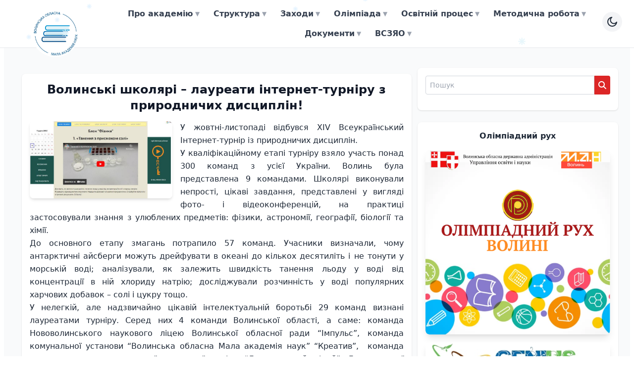

--- FILE ---
content_type: text/html
request_url: http://vvman.lutsk.ua/news/2023/12/05/2239.html
body_size: 137560
content:
<script type="text/javascript">
sitePath = "/";
sflakesMax = 64;
sflakesMaxActive = 64;
svMaxX = 3;
svMaxY = 3;
ssnowStick = 1;
sfollowMouse = 1;
</script>
<script type="text/javascript" src="/snow/snow.js"></script>
<!DOCTYPE html>
<html lang="uk">
<head>
    <meta HTTP-EQUIV="Content-Type" CONTENT="text/html; charset=windows-1251">
    <meta name="viewport" content="width=device-width, initial-scale=1.0">
    <title>Волинська обласна Мала академія наук</title>
    <meta name="description" content="Офіційний сайт Волинської обласної Малої академії наук — навчання, конкурси, турніри, наукові заходи для учнів області">
    <meta name="keywords" content="МАН, Волинь, освіта, наука, конкурси, турніри, учні, академія наук, ВОМАН, олімпіада">
    <meta name="author" content="Волинська обласна МАН">
    <meta property="og:title" content="Волинська обласна Мала академія наук">
    <meta property="og:description" content="Навчання, конкурси, турніри та наукова діяльність учнів Волині">
    <meta property="og:image" content="/pic/vvman.gif">
    <meta property="og:type" content="website">
    <meta property="og:url" content="https://vvman.lutsk.ua/"> 
<script>
  tailwind.config = {
    darkMode: 'class',
    safelist: [
      'dark:text-gray-100',
      'dark:text-gray-200',
      'dark:bg-gray-800',
      'dark:text-red-400',
      'dark:shadow-gray-700/40',
      'dark:shadow-gray-800/50',
    ],
    theme: {
      extend: {},
    }
  }
</script>
    <script src="https://cdn.tailwindcss.com"></script>
    <link rel="icon" href="/pic/favicon.ico" type="image/x-icon">
    <link href="/css/st.css" rel="stylesheet">
    <link href="/css/style.css" rel="stylesheet">
    <link rel="stylesheet" href="/css/flaticon.css">
    <link rel="stylesheet" href="https://cdnjs.cloudflare.com/ajax/libs/font-awesome/6.5.0/css/all.min.css">
    <link href="/dist/css/lightbox.min.css" rel="stylesheet">
    <script src="/dist/js/lightbox-plus-jquery.min.js"></script>
    <link rel="canonical" href="https://vvman.lutsk.ua/">
    <meta name="theme-color" content="#0f172a">
<link href="https://fonts.googleapis.com/css2?family=Inter:wght@400;600;700&display=swap" rel="stylesheet">
<style>
  body { font-family: 'Inter', sans-serif; }
</style>




</head>

<body class="font-sans bg-secondary dark:bg-gradient-to-b dark:from-gray-900 dark:to-gray-800 min-h-screen transition-colors duration-300 ease-in-out">
<header class="sticky top-0 z-50 bg-white/70 dark:bg-gray-900/70 backdrop-blur-md border-b border-gray-200 dark:border-gray-800 transition-all duration-300">
        <div class="max-w-7xl mx-auto px-4 sm:px-6 lg:px-8">
            <div class="flex items-center justify-between h-24">
                <!-- Logo/Branding (100x100 for desktop and mobile) -->
                 <div class="mx-auto px-4 sm:px-6 lg:px-8  flex items-center gap-2">
    <a href="/" class="flex items-center no-underline">
        <img src="/pic/vvman.gif" class="relative z-[100] mt-10 h-28 w-28 object-contain rounded-xl" style="min-width:96px;">      
    </a>
</div>
<div class="absolute top-4 right-2 md:top-6 md:right-4 z-50 items-center">

<button onclick="toggleMobileMenu()"
                        class="md:hidden p-2 rounded-lg
                               bg-gray-100 dark:bg-gray-700
                               text-gray-800 dark:text-white
                               focus:outline-none">
                    <svg xmlns="http://www.w3.org/2000/svg"
                         class="h-6 w-6"
                         fill="none"
                         viewBox="0 0 24 24"
                         stroke="currentColor">
                        <path stroke-linecap="round"
                              stroke-linejoin="round"
                              stroke-width="2"
                              d="M4 6h16M4 12h16M4 18h16"/>
                    </svg>
                </button>
</div>



<nav class="hidden md:flex md:items-center md:justify-center w-full mt-4 md:mt-0 dark:text-white" id="desktop-menu">
                    <ul class="flex space-x-1 justify-center flex-wrap">
                        <!-- ITEM 1: Simple Dropdown (Про академію) -->
                        <li class="relative group" data-type="simple-dropdown">
                            <a href="#" class="nav-link-base dark:text-white" aria-expanded="false" onclick="toggleMobileDropdown(this)">Про академію <span class="wsarrow text-gray-400 dark:text-white ml-1 inline-block transition-transform duration-200 text-xs">&#9660;</span></a>
                            <!-- Sub-Menu (Simple) -->
                            <ul class="absolute z-40 hidden group-hover:block w-64 pt-2 bg-white dark:bg-gray-900 dark:bg-gray-900 dark:bg-gray-900 shadow-2xl rounded-xl overflow-hidden mobile-dropdown border border-gray-100">
                                <li><a href="/context/man.html" class="nav-sub-link dark:text-white">Короткі відомості про установу</a></li>
                                <li><a href="/context/rozporyadok.html" class="nav-sub-link dark:text-white">Розпорядок роботи установи</a></li>
                                <li><a href="/structure/leit1.php" class="nav-sub-link dark:text-white">Адміністрація</a></li>
                                <li><a href="/context/kolektiv.html" class="nav-sub-link dark:text-white">Педагогічний колектив</a></li>
                                <li><a href="/context/tx.html" class="nav-sub-link dark:text-white">Обслуговуючий та технічний персонал</a></li>
                                <li><a href="/context/man_1.html" class="nav-sub-link dark:text-white">Загальна статистика</a></li>
                                <li><a href="/context/v.html" class="nav-sub-link dark:text-white">Наявність вакантних посад</a></li>
                                <li><a href="/structure/contact.php" class="nav-sub-link dark:text-white">Контактна інформація</a></li>
                            </ul>
                        </li>
                        <!-- ITEM 2: Mega Menu (Структура) -->
                        <li class="relative group" data-type="megamenu">
                            <a href="#" class="nav-link-base dark:text-white" aria-expanded="false" onclick="toggleMobileDropdown(this)">Структура <span class="wsarrow text-gray-400 dark:text-white ml-1 inline-block transition-transform duration-200 text-xs">&#9660;</span></a>
                            <!-- Mega-Menu Container: ADDED left-1/2 and -translate-x-1/2 for centering -->
                            <div class="absolute z-40 hidden group-hover:block w-[72rem] left-1/2 -translate-x-1/2 pt-2 bg-white dark:bg-gray-900 dark:bg-gray-900 dark:bg-gray-900 shadow-2xl rounded-xl mobile-dropdown mobile-megamenu border border-gray-100">
                                <div class="p-6 grid lg:grid-cols-3 gap-6">
                                    <!-- Column 1: Стаціонарна форма навчання -->
                                    <ul class="space-y-1">
                                        <li><b class="text-sm uppercase text-primary font-bold block mb-2 border-b border-primary/20 pb-1">Стаціонарна форма навчання</b></li>
                                        <li><a href="/structure/filolog.html" class="nav-sub-link dark:text-white">Відділення літературознавства, фольклористики та мистецтвознавства</a></li>
                                        <li><a href="/structure/filolog1.html" class="nav-sub-link dark:text-white">Мовознавства</a></li>
                                        <li><a href="/structure/fl.html" class="nav-sub-link dark:text-white">Філософії та суспільствознавства</a></li>
                                        <li><a href="/structure/istoria.html" class="nav-sub-link dark:text-white">Історії</a></li>
                                        <li><a href="/structure/zm.html" class="nav-sub-link dark:text-white">Наук про Землю</a></li>
                                        <li><a href="/structure/eco.html" class="nav-sub-link dark:text-white">Екології та аграрних наук</a></li>
                                        <li><a href="/structure/bil.html" class="nav-sub-link dark:text-white">Хімії та біології</a></li>
                                        <li><a href="/structure/informatica.html" class="nav-sub-link dark:text-white">Інформаційних технологій</a></li>
                                        <li><a href="/structure/texno.html" class="nav-sub-link dark:text-white">Технічних наук</a></li>
                                        <li><a href="/structure/phys.html" class="nav-sub-link dark:text-white">Фізики і астрономії</a></li>
                                        <li><a href="/structure/matem.html" class="nav-sub-link dark:text-white">Математики</a></li>
                                        <li><a href="/structure/ekonomika.html" class="nav-sub-link dark:text-white">Економіки</a></li>
                                    </ul>
                                    <!-- Column 2 & 3: Заочна форма навчання -->
                                    <div class="lg:col-span-2 grid lg:grid-cols-2 gap-6 pt-4 lg:pt-0 border-t lg:border-t-0 border-gray-200 dark:border-gray-700">
                                        <!-- Sub-Column 1 (Zaoczna 1) -->
                                        <ul class="space-y-1">
                                            <li><b class="text-sm uppercase text-primary font-bold block mb-2 border-b border-primary/20 pb-1">Заочна форма навчання (1)</b></li>
                                            <li><a href="/file/2022/79.pdf" class="nav-sub-link dark:text-white">Положення про заочно-дистанційну школу</a></li>
                                            <li><a href="/context/dist.html" class="nav-sub-link dark:text-white">Керівники гуртків заочно-дистанційної школи</a></li>
                                            <li>
                                                <a href="https://docs.google.com/forms/d/e/1FAIpQLSdtTLvXA1pL-H4jPVOP0zJocWEVJ3e4-Jp9Vbf5gWQ8ab0lMg/viewform" class="nav-sub-link-info dark:text-white">
                                                    Гуртки математики
                                                    <span class="text-gray-500 dark:text-gray-300 dark:text-white dark:text-white dark:text-white block text-xs mt-1">Курносова Аліна Володимирівна, методист</span>
                                                </a>
                                            </li>
                                            <li>
                                                <a href="https://docs.google.com/forms/d/e/1FAIpQLSdtTLvXA1pL-H4jPVOP0zJocWEVJ3e4-Jp9Vbf5gWQ8ab0lMg/viewform" class="nav-sub-link-info dark:text-white">
                                                    Гуртки біології, хімії...
                                                    <span class="text-gray-500 dark:text-gray-300 dark:text-white dark:text-white dark:text-white block text-xs mt-1">Держай Богдана Анатоліївна, методист</span>
                                                </a>
                                            </li>
  <li>
                                                <a href="https://docs.google.com/forms/d/e/1FAIpQLSdtTLvXA1pL-H4jPVOP0zJocWEVJ3e4-Jp9Vbf5gWQ8ab0lMg/viewform" class="nav-sub-link-info dark:text-white">
                                                    Гуртки екології ...
                                                    <span class="text-gray-500 dark:text-gray-300 dark:text-white dark:text-white dark:text-white block text-xs mt-1">Кротюк Тетяна Сергіївна, методист</span>
                                                </a>
                                            </li>

                                        </ul>
                                        <!-- Sub-Column 2 (Zaoczna 2) -->
                                        <ul class="space-y-1 pt-4 lg:pt-0 border-t lg:border-t-0 border-gray-200 dark:border-gray-700">
                                            <li><b class="text-sm uppercase text-primary font-bold block mb-2 border-b border-primary/20 pb-1 lg:invisible">Заочна форма навчання (2)</b></li>
                                            <li>
                                                <a href="https://docs.google.com/forms/d/e/1FAIpQLSdtTLvXA1pL-H4jPVOP0zJocWEVJ3e4-Jp9Vbf5gWQ8ab0lMg/viewform" class="nav-sub-link-info dark:text-white">
                                                    Гуртки  матеріалознавства
                                                    <span class="text-gray-500 dark:text-gray-300 dark:text-white dark:text-white dark:text-white block text-xs mt-1">Бурбела Олена Федорівна, методист</span>
                                                </a>
                                            </li>
                                            <li><a href="https://docs.google.com/forms/d/e/1FAIpQLSdtTLvXA1pL-H4jPVOP0zJocWEVJ3e4-Jp9Vbf5gWQ8ab0lMg/viewform" class="nav-sub-link-info dark:text-white">Гуртки психології <span class="text-gray-500 dark:text-gray-300 dark:text-white dark:text-white dark:text-white block text-xs mt-1">Музичук Аліна Леонідівна, практичний психолог</span></a></li>
                                            <li><a href="https://docs.google.com/forms/d/e/1FAIpQLSdtTLvXA1pL-H4jPVOP0zJocWEVJ3e4-Jp9Vbf5gWQ8ab0lMg/viewform" class="nav-sub-link-info dark:text-white">Гуртки історії <span class="text-gray-500 dark:text-gray-300 dark:text-white dark:text-white dark:text-white block text-xs mt-1">Глущук Анастасія Андріївна, методист</span></a></li>
                                            <li><a href="https://docs.google.com/forms/d/e/1FAIpQLSdtTLvXA1pL-H4jPVOP0zJocWEVJ3e4-Jp9Vbf5gWQ8ab0lMg/viewform" class="nav-sub-link-info dark:text-white">Гуртки української мови та літератури... <span class="text-gray-500 dark:text-gray-300 dark:text-white dark:text-white dark:text-white block text-xs mt-1">Кулібаба Ольга Андріївна, методист</span></a></li>
                                        </ul>
                                    </div>
                                </div>
                            </div>
                        </li>
                        <!-- ITEM 3: Mega Menu (Заходи) -->
                        <li class="relative group" data-type="megamenu">
                            <a href="#" class="nav-link-base dark:text-white" aria-expanded="false" onclick="toggleMobileDropdown(this)">Заходи <span class="wsarrow text-gray-400 dark:text-white ml-1 inline-block transition-transform duration-200 text-xs">&#9660;</span></a>
                            <!-- Mega-Menu Container: ADDED left-1/2 and -translate-x-1/2 for centering -->
                            <div class="absolute z-40 hidden group-hover:block w-[56rem] left-1/2 -translate-x-1/2 pt-2 bg-white dark:bg-gray-900 dark:bg-gray-900 dark:bg-gray-900 shadow-2xl rounded-xl mobile-dropdown mobile-megamenu border border-gray-100">
                                <div class="p-6 grid lg:grid-cols-3 gap-6">
                                    <!-- Column 1: Конкурси -->
                                    <ul class="space-y-1">
                                        <li><b class="text-sm uppercase text-primary font-bold block mb-2 border-b border-primary/20 pb-1">Конкурси</b></li>
                                        <li><a href="/context/104.html" class="nav-sub-link dark:text-white">Конкурс-захист науково-дослідницьких робіт</a></li>
                                        <li><a href="/context/101.html" class="nav-sub-link dark:text-white">ММК "Кенгуру"</a></li>
                                        <li><a href="/context/102.html" class="nav-sub-link dark:text-white">Всеукраїнський фізичний конкурс “Левеня”</a></li>
                                        <li><a href="/context/107.html" class="nav-sub-link dark:text-white">Конкурс юних літераторів Волині</a></li>
                                        <li><a href="/context/108.html" class="nav-sub-link dark:text-white">МАН-Юніор Ерудит</a></li>
                                        <li><a href="/context/genit.html" class="nav-sub-link dark:text-white">Конкурс з інформаційних технологій «GenIT»</a></li>
                                        <li><a href="/news/2021/02/22/1809.html" class="nav-sub-link dark:text-white">Конкурс літературних, дослідницьких та мультимедійних учнівських проектів</a></li>
                                        <li><a href="/news/2021/10/13/1912.html" class="nav-sub-link dark:text-white">Конкурс молодіжних інноваційних проектів “Майбутнє України”</a></li>
                                        <li><a href="/news/2019/04/22/1441.html" class="nav-sub-link dark:text-white">Олімпіада з робототехніки</a></li>
                                    </ul>
                                    <!-- Column 2: Турніри -->
                                    <ul class="space-y-1 pt-4 lg:pt-0 border-t lg:border-t-0 border-gray-200 dark:border-gray-700">
                                        <li><b class="text-sm uppercase text-primary font-bold block mb-2 border-b border-primary/20 pb-1">Турніри</b></li>
                                        <li><a href="/turnir/razion.html" class="nav-sub-link dark:text-white">Турнір юних винахідників та раціоналізаторів</a></li>
                                        <li><a href="/turnir/informatica.html" class="nav-sub-link dark:text-white">Турнір юних інформатиків</a></li>
                                        <li><a href="/turnir/istoria.html" class="nav-sub-link dark:text-white">Турнір юних істориків</a></li>
                                        <li><a href="/turnir/shurnal.html" class="nav-sub-link dark:text-white">Турнір юних журналістів</a></li>
                                        <li><a href="/turnir/ekonomica.html" class="nav-sub-link dark:text-white">Турнір юних економістів</a></li>
                                        <li><a href="/turnir/phys.html" class="nav-sub-link dark:text-white">Турнір юних фізиків</a></li>
                                        <li><a href="/turnir/matematicaa.html" class="nav-sub-link dark:text-white">Турнір юних математиків</a></li>
                                        <li><a href="/turnir/pravo.html" class="nav-sub-link dark:text-white">Турнір юних правознавців</a></li>
                                        <li><a href="/turnir/chemia.html" class="nav-sub-link dark:text-white">Турнір юних хіміків</a></li>
                                        <li><a href="/turnir/biolog.html" class="nav-sub-link dark:text-white">Турнір юних біологів</a></li>
                                        <li><a href="/turnir/geograf.html" class="nav-sub-link dark:text-white">Турнір юних географів</a></li>
                                        <li><a href="/turnir/filosof.html" class="nav-sub-link dark:text-white">Турнір юних філософів та релігієзнавців</a></li>
                                    </ul>
                                    <!-- Column 3: Конференції -->
                                    <ul class="space-y-1 pt-4 lg:pt-0 border-t lg:border-t-0 border-gray-200 dark:border-gray-700">
                                        <li><b class="text-sm uppercase text-primary font-bold block mb-2 border-b border-primary/20 pb-1">Конференції</b></li>
                                        <li><a href="/news/2018/12/10/1396.html" class="nav-sub-link dark:text-white">Волинь у дослідженнях науковців</a></li>
                                        <li><a href="/news/2018/12/10/1396.html" class="nav-sub-link dark:text-white">Підсумкові конференції у стаціонарних секціях</a></li>
                                    </ul>
                                </div>
                            </div>
                        </li>
                        <!-- ITEM 4: Simple Dropdown (Олімпіада) -->
                        <li class="relative group" data-type="simple-dropdown">
                            <a href="#" class="nav-link-base dark:text-white" aria-expanded="false" onclick="toggleMobileDropdown(this)">Олімпіада <span class="wsarrow text-gray-400 dark:text-white ml-1 inline-block transition-transform duration-200 text-xs">&#9660;</span></a>
                            <ul class="absolute z-40 hidden group-hover:block w-64 pt-2 bg-white dark:bg-gray-900 dark:bg-gray-900 dark:bg-gray-900 shadow-2xl rounded-xl overflow-hidden mobile-dropdown border border-gray-100">
                                <li><a href="/n1.php" class="nav-sub-link dark:text-white">Нормативна база</a></li>
                                <li><a href="/n2.php" class="nav-sub-link dark:text-white">Реєстрація</a></li>
                                <li><a href="/n3.php" class="nav-sub-link dark:text-white">Графік, Координатори, Звіти</a></li>
                                <li><a href="/olymp/index.php" class="nav-sub-link dark:text-white">Рекомендації</a></li>
<li><a href="/n4.php" class="nav-sub-link dark:text-white">Результати 2025-2026 н.р.</a></li>
                                                            </ul>
                        </li>
                        <!-- ITEM 4: Simple Dropdown (Освітній процес) -->
                        <li class="relative group" data-type="simple-dropdown">
                            <a href="#" class="nav-link-base dark:text-white" aria-expanded="false" onclick="toggleMobileDropdown(this)">Освітній процес <span class="wsarrow text-gray-400 dark:text-white ml-1 inline-block transition-transform duration-200 text-xs">&#9660;</span></a>
                            <ul class="absolute z-40 hidden group-hover:block w-64 pt-2 bg-white dark:bg-gray-900 dark:bg-gray-900 dark:bg-gray-900 shadow-2xl rounded-xl overflow-hidden mobile-dropdown border border-gray-100">
                                <li><a href="/context/vstup.html" class="nav-sub-link dark:text-white">Правила вступу</a></li>
                                <li><a href="/context/prpv.html" class="nav-sub-link dark:text-white">Правила поведінки здобувачів освіти</a></li>
                                <li><a href="/context/bl3.html" class="nav-sub-link dark:text-white">Протидія булінгу</a></li>
                                <li><a href="/context/vstup.html" class="nav-sub-link dark:text-white">Умови доступу для осіб з особливими потребами</a></li>
                                <li><a href="/context/plan2020_1.html" class="nav-sub-link dark:text-white">Міжнародні масові заходи</a></li>
                                <li><a href="/context/plan2020_2.html" class="nav-sub-link dark:text-white">Всеукраїнські масові заходи</a></li>
                                <li><a href="/context/plan2020.html" class="nav-sub-link dark:text-white">Обласні масові заходи</a></li>
                                <li><a href="/context/plan2020_3.html" class="nav-sub-link dark:text-white">Внутрішні масові заходи</a></li>
                                <li><a href="/context/plan2020_4.html" class="nav-sub-link dark:text-white">Заходи національно-патріотичного виховання</a></li>
                                <li><a href="/context/mv.html" class="nav-sub-link dark:text-white">Мова освітнього процесу</a></li>
                                <li><a href="/context/stp.html" class="nav-sub-link dark:text-white">Стипендіати Президента</a></li>
                                <li><a href="/context/sm.html" class="nav-sub-link dark:text-white">Органи самоврядування</a></li>
                            </ul>
                        </li>

                        <!-- ITEM 5: Simple Dropdown (Методична робота) -->
                        <li class="relative group" data-type="simple-dropdown">
                            <a href="#" class="nav-link-base dark:text-white" aria-expanded="false" onclick="toggleMobileDropdown(this)">Методична робота <span class="wsarrow text-gray-400 dark:text-white ml-1 inline-block transition-transform duration-200 text-xs">&#9660;</span></a>
                            <ul class="absolute z-40 hidden group-hover:block w-64 pt-2 bg-white dark:bg-gray-900 dark:bg-gray-900 dark:bg-gray-900 shadow-2xl rounded-xl overflow-hidden mobile-dropdown border border-gray-100">
                                <li><a href="/mm1.php" class="nav-sub-link dark:text-white">Схема організації методичної роботи</a></li>
                                <li><a href="/mm.php" class="nav-sub-link dark:text-white">Рукописи навчальної літератури та програм</a></li>
                                <li><a href="/context/metod.html" class="nav-sub-link dark:text-white">Видавнича діяльність</a></li>
                                <li><a href="/context/atestation.html" class="nav-sub-link dark:text-white">Атестація</a></li>
                                <li><a href="/file/2023/Сертифікати педагогів про підвищення кваліфікації 2023-2024 н.р..pdf" class="nav-sub-link dark:text-white">Сертифікати</a></li>
                                <li><a href="/context/pl24.html" class="nav-sub-link dark:text-white">План підвищення кваліфікації працівників установи</a></li>
                            </ul>
                        </li>

                        <!-- ITEM 6: Simple Dropdown (Документи) -->
                        <li class="relative group" data-type="simple-dropdown">
                            <a href="#" class="nav-link-base dark:text-white" aria-expanded="false" onclick="toggleMobileDropdown(this)">Документи <span class="wsarrow text-gray-400 dark:text-white ml-1 inline-block transition-transform duration-200 text-xs">&#9660;</span></a>
                            <ul class="absolute z-40 hidden group-hover:block w-64 pt-2 bg-white dark:bg-gray-900 dark:bg-gray-900 dark:bg-gray-900 shadow-2xl rounded-xl overflow-hidden mobile-dropdown border border-gray-100">
                                <li><a href="/file/statut1.pdf" class="nav-sub-link dark:text-white">Статут КУ ВОМАН</a></li>
                                <li><a href="/file/r1.pdf" class="nav-sub-link dark:text-white">Розпорядження про затвердження статуту КУ ВОМАН</a></li>
                                <li><a href="/file/2005.pdf" class="nav-sub-link dark:text-white">Рішення облради про створення ВОМАН</a></li>
                                <li><a href="/file/l.pdf" class="nav-sub-link dark:text-white">Декларація про провадження господарської діяльності</a></li>
                                <li><a href="/file/osvita.pdf" class="nav-sub-link dark:text-white">Освітня програма</a></li>
                                <li><a href="/document/1.html" class="nav-sub-link dark:text-white">Накази, листи МОН</a></li>
                                <li><a href="/document/2.html" class="nav-sub-link dark:text-white">Накази, листи управління освіти і науки</a></li>
                                <li><a href="/document/3.html" class="nav-sub-link dark:text-white">Положення про інтелектуальні заходи</a></li>
                                <li><a href="/fin.php" class="nav-sub-link dark:text-white">Фінансова звітність</a></li>
                                <li><a href="/context/zvit1.html" class="nav-sub-link dark:text-white">Звіт директора</a></li>
                            </ul>
                        </li>

                        <!-- ITEM 7: Simple Dropdown (ВСЗЯО) -->
                        <li class="relative group" data-type="simple-dropdown">
                            <a href="#" class="nav-link-base dark:text-white" aria-expanded="false" onclick="toggleMobileDropdown(this)">ВСЗЯО <span class="wsarrow text-gray-400 dark:text-white ml-1 inline-block transition-transform duration-200 text-xs">&#9660;</span></a>
                            <ul class="absolute z-40 hidden group-hover:block w-64 pt-2 bg-white dark:bg-gray-900 dark:bg-gray-900 dark:bg-gray-900 shadow-2xl rounded-xl overflow-hidden mobile-dropdown border border-gray-100">
                                <li><a href="/file/2023/pp3.pdf" class="nav-sub-link dark:text-white">Структура внутрішньої системи забезпечення якості освіти</a></li>
                                <li><a href="/file/2023/pp2.pdf" class="nav-sub-link dark:text-white">Положення про внутрішню систему забезпечення якості освіти</a></li>
                                <li><a href="/file/2023/pp1.pdf" class="nav-sub-link dark:text-white">Положення про академічну доброчесність</a></li>
                                <li><a href="/file/2023/pp4.pdf" class="nav-sub-link dark:text-white">Звіт про результати проведення процедури самооцінювання (ВСЗЯО) в установі</a></li>
                            </ul>
                        </li>
                    </ul>
                </nav>
            </div>
        </div>

        <!-- MOBILE MENU (Shown only when toggled) -->
       <div id="mobile-menu" class="hidden md:hidden absolute w-full bg-white dark:bg-gray-900 dark:bg-gray-900 dark:bg-gray-900 dark:bg-gray-900 shadow-lg dark:shadow-xl dark:shadow-gray-700/50 overflow-y-auto max-h-[90vh] no-scrollbar">
    <ul class="flex flex-col p-4 space-y-2">
        <li class="border-b border-gray-100 dark:border-gray-700 last:border-b-0">
            <a href="#" class="mobile-main-link text-gray-100 dark:text-white dark:text-white dark:text-white dark:text-white dark:text-white dark:text-white dark:text-white dark:text-white" aria-expanded="false" onclick="toggleMobileDropdown(this)">
                Про академію
                <span class="dropdown-indicator text-gray-400 dark:text-white dark:text-white dark:text-white dark:text-white dark:text-white ml-auto">&#9660;</span>
            </a>
            <ul class="mobile-dropdown-content  hidden flex-col space-y-1 py-2 pl-4 bg-gray-50 dark:bg-gray-800 dark:bg-gray-800 dark:bg-gray-800 dark:bg-gray-800 rounded-b-lg left-0 md:left-auto md:right-0 origin-top md:origin-top-right top-full mt-2 z-50 bg-white dark:bg-gray-900 shadow-lg rounded-lg">
                <li><a href="/context/man.html" class="nav-mobile-sub-link text-gray-700 dark:text-white dark:text-white dark:text-white dark:text-white dark:text-white dark:text-white dark:text-white dark:text-white dark:text-white">Короткі відомості про установу</a></li>
                <li><a href="/context/rozporyadok.html" class="nav-mobile-sub-link text-gray-700 dark:text-white dark:text-white dark:text-white dark:text-white dark:text-white dark:text-white dark:text-white dark:text-white dark:text-white">Розпорядок роботи установи</a></li>
                <li><a href="/structure/leit1.php" class="nav-mobile-sub-link text-gray-700 dark:text-white dark:text-white dark:text-white dark:text-white dark:text-white dark:text-white dark:text-white dark:text-white dark:text-white">Адміністрація</a></li>
                <li><a href="/context/kolektiv.html" class="nav-mobile-sub-link text-gray-700 dark:text-white dark:text-white dark:text-white dark:text-white dark:text-white dark:text-white dark:text-white dark:text-white dark:text-white">Педагогічний колектив</a></li>
                <li><a href="/context/tx.html" class="nav-mobile-sub-link text-gray-700 dark:text-white dark:text-white dark:text-white dark:text-white dark:text-white dark:text-white dark:text-white dark:text-white dark:text-white">Обслуговуючий та технічний персонал</a></li>
                <li><a href="/context/man_1.html" class="nav-mobile-sub-link text-gray-700 dark:text-white dark:text-white dark:text-white dark:text-white dark:text-white dark:text-white dark:text-white dark:text-white dark:text-white">Загальна статистика</a></li>
                <li><a href="/context/v.html" class="nav-mobile-sub-link text-gray-700 dark:text-white dark:text-white dark:text-white dark:text-white dark:text-white dark:text-white dark:text-white dark:text-white dark:text-white">Наявність вакантних посад</a></li>
                <li><a href="/structure/contact.php" class="nav-mobile-sub-link text-gray-700 dark:text-white dark:text-white dark:text-white dark:text-white dark:text-white dark:text-white dark:text-white dark:text-white dark:text-white">Контактна інформація</a></li>
            </ul>
        </li>

        <li class="border-b border-gray-100 dark:border-gray-700 last:border-b-0">
            <a href="#" class="mobile-main-link text-gray-900 dark:text-white dark:text-white dark:text-white dark:text-white dark:text-white dark:text-white dark:text-white dark:text-white" aria-expanded="false" onclick="toggleMobileDropdown(this)">
                Структура
                <span class="dropdown-indicator text-gray-400 dark:text-white dark:text-white dark:text-white dark:text-white dark:text-white ml-auto">&#9660;</span>
            </a>
            <div class="mobile-dropdown-content  hidden flex-col space-y-4 py-2 pl-4 bg-gray-50 dark:bg-gray-800 dark:bg-gray-800 dark:bg-gray-800 dark:bg-gray-800 rounded-b-lg left-0 md:left-auto md:right-0 origin-top md:origin-top-right top-full mt-2 z-50 bg-white dark:bg-gray-900 shadow-lg rounded-lg">
                <ul class="space-y-1">
                    <li><b class="text-sm uppercase text-primary font-semibold block mb-1 dark:text-teal-400">Стаціонарна форма навчання</b></li>
                    <li><a href="/structure/filolog.html" class="nav-mobile-sub-link text-gray-700 dark:text-white dark:text-white dark:text-white dark:text-white dark:text-white dark:text-white dark:text-white dark:text-white dark:text-white">Відділення літературознавства, фольклористики та мистецтвознавства</a></li>
                    <li><a href="/structure/filolog1.html" class="nav-mobile-sub-link text-gray-700 dark:text-white dark:text-white dark:text-white dark:text-white dark:text-white dark:text-white dark:text-white dark:text-white dark:text-white">Мовознавства</a></li>
                    <li><a href="/structure/fl.html" class="nav-mobile-sub-link text-gray-700 dark:text-white dark:text-white dark:text-white dark:text-white dark:text-white dark:text-white dark:text-white dark:text-white dark:text-white">Філософії та суспільствознавства</a></li>
                    <li><a href="/structure/istoria.html" class="nav-mobile-sub-link text-gray-700 dark:text-white dark:text-white dark:text-white dark:text-white dark:text-white dark:text-white dark:text-white dark:text-white dark:text-white">Історії</a></li>
                    <li><a href="/structure/zm.html" class="nav-mobile-sub-link text-gray-700 dark:text-white dark:text-white dark:text-white dark:text-white dark:text-white dark:text-white dark:text-white dark:text-white dark:text-white">Наук про Землю</a></li>
                    <li><a href="/structure/eco.html" class="nav-mobile-sub-link text-gray-700 dark:text-white dark:text-white dark:text-white dark:text-white dark:text-white dark:text-white dark:text-white dark:text-white dark:text-white">Екології та аграрних наук</a></li>
                    <li><a href="/structure/bil.html" class="nav-mobile-sub-link text-gray-700 dark:text-white dark:text-white dark:text-white dark:text-white dark:text-white dark:text-white dark:text-white dark:text-white dark:text-white">Хімії та біології</a></li>
                    <li><a href="/structure/informatica.html" class="nav-mobile-sub-link text-gray-700 dark:text-white dark:text-white dark:text-white dark:text-white dark:text-white dark:text-white dark:text-white dark:text-white dark:text-white">Інформаційних технологій</a></li>
                    <li><a href="/structure/texno.html" class="nav-mobile-sub-link text-gray-700 dark:text-white dark:text-white dark:text-white dark:text-white dark:text-white dark:text-white dark:text-white dark:text-white dark:text-white">Технічних наук</a></li>
                    <li><a href="/structure/phys.html" class="nav-mobile-sub-link text-gray-700 dark:text-white dark:text-white dark:text-white dark:text-white dark:text-white dark:text-white dark:text-white dark:text-white dark:text-white">Фізики і астрономії</a></li>
                    <li><a href="/structure/matem.html" class="nav-mobile-sub-link text-gray-700 dark:text-white dark:text-white dark:text-white dark:text-white dark:text-white dark:text-white dark:text-white dark:text-white dark:text-white">Математики</a></li>
                    <li><a href="/structure/ekonomika.html" class="nav-mobile-sub-link text-gray-700 dark:text-white dark:text-white dark:text-white dark:text-white dark:text-white dark:text-white dark:text-white dark:text-white dark:text-white">Економіки</a></li>
                </ul>
                <ul class="space-y-1 border-t pt-2 border-gray-200 dark:border-gray-700 dark:border-gray-700">
                    <li><b class="text-sm uppercase text-primary font-semibold block mb-1 dark:text-teal-400">Заочна форма навчання</b></li>
                    <li><a href="/file/2022/79.pdf" class="nav-mobile-sub-link text-gray-700 dark:text-white dark:text-white dark:text-white dark:text-white dark:text-white dark:text-white dark:text-white dark:text-white dark:text-white">Положення про заочно-дистанційну школу</a></li>
                    <li><a href="/context/dist.html" class="nav-mobile-sub-link text-gray-700 dark:text-white dark:text-white dark:text-white dark:text-white dark:text-white dark:text-white dark:text-white dark:text-white dark:text-white">Керівники гуртків заочно-дистанційної школи</a></li>
                    <li><a href="https://docs.google.com/forms/d/e/1FAIpQLSdtTLvXA1pL-H4jPVOP0zJocWEVJ3e4-Jp9Vbf5gWQ8ab0lMg/viewform" class="nav-mobile-sub-link-info text-gray-700 dark:text-white dark:text-white dark:text-white dark:text-white dark:text-white dark:text-white dark:text-white dark:text-white dark:text-white">Гуртки математики <span class="text-gray-500 dark:text-gray-300 dark:text-white dark:text-white dark:text-white dark:text-white dark:text-white block text-xs">Курносова А. В.</span></a></li>
                    <li><a href="https://docs.google.com/forms/d/e/1FAIpQLSdtTLvXA1pL-H4jPVOP0zJocWEVJ3e4-Jp9Vbf5gWQ8ab0lMg/viewform" class="nav-mobile-sub-link-info text-gray-700 dark:text-white dark:text-white dark:text-white dark:text-white dark:text-white dark:text-white dark:text-white dark:text-white dark:text-white">Гуртки біології, хімії, екології... <span class="text-gray-500 dark:text-gray-300 dark:text-white dark:text-white dark:text-white dark:text-white dark:text-white block text-xs">Бродосюк О. О.</span></a></li>
                    <li><a href="https://docs.google.com/forms/d/e/1FAIpQLSdtTLvXA1pL-H4jPVOP0zJocWEVJ3e4-Jp9Vbf5gWQ8ab0lMg/viewform" class="nav-mobile-sub-link-info text-gray-700 dark:text-white dark:text-white dark:text-white dark:text-white dark:text-white dark:text-white dark:text-white dark:text-white dark:text-white">Гуртки фізики, матеріалознавства <span class="text-gray-500 dark:text-gray-300 dark:text-white dark:text-white dark:text-white dark:text-white dark:text-white block text-xs">Бурбела О. Ф.</span></a></li>
                    <li><a href="https://docs.google.com/forms/d/e/1FAIpQLSdtTLvXA1pL-H4jPVOP0zJocWEVJ3e4-Jp9Vbf5gWQ8ab0lMg/viewform" class="nav-mobile-sub-link-info text-gray-700 dark:text-white dark:text-white dark:text-white dark:text-white dark:text-white dark:text-white dark:text-white dark:text-white dark:text-white">Гуртки правознавства, психології <span class="text-gray-500 dark:text-gray-300 dark:text-white dark:text-white dark:text-white dark:text-white dark:text-white block text-xs">Курносова А. В.</span></a></li>
                    <li><a href="https://docs.google.com/forms/d/e/1FAIpQLSdtTLvXA1pL-H4jPVOP0zJocWEVJ3e4-Jp9Vbf5gWQ8ab0lMg/viewform" class="nav-mobile-sub-link-info text-gray-700 dark:text-white dark:text-white dark:text-white dark:text-white dark:text-white dark:text-white dark:text-white dark:text-white dark:text-white">Гуртки історії, географії <span class="text-gray-500 dark:text-gray-300 dark:text-white dark:text-white dark:text-white dark:text-white dark:text-white block text-xs">Глущук А. А.</span></a></li>
                    <li><a href="https://docs.google.com/forms/d/e/1FAIpQLSdtTLvXA1pL-H4jPVOP0zJocWEVJ3e4-Jp9Vbf5gWQ8ab0lMg/viewform" class="nav-mobile-sub-link-info text-gray-700 dark:text-white dark:text-white dark:text-white dark:text-white dark:text-white dark:text-white dark:text-white dark:text-white dark:text-white">Гуртки української мови та літератури... <span class="text-gray-500 dark:text-gray-300 dark:text-white dark:text-white dark:text-white dark:text-white dark:text-white block text-xs">Кулібаба О. А.</span></a></li>
                </ul>
            </div>
        </li>

        <li class="border-b border-gray-100 dark:border-gray-700 last:border-b-0">
            <a href="#" class="mobile-main-link text-gray-900 dark:text-white dark:text-white dark:text-white dark:text-white dark:text-white dark:text-white dark:text-white dark:text-white" aria-expanded="false" onclick="toggleMobileDropdown(this)">
                Заходи
                <span class="dropdown-indicator text-gray-400 dark:text-white dark:text-white dark:text-white dark:text-white dark:text-white ml-auto">&#9660;</span>
            </a>
            <div class="mobile-dropdown-content  hidden flex-col space-y-4 py-2 pl-4 bg-gray-50 dark:bg-gray-800 dark:bg-gray-800 dark:bg-gray-800 dark:bg-gray-800 rounded-b-lg left-0 md:left-auto md:right-0 origin-top md:origin-top-right top-full mt-2 z-50 bg-white dark:bg-gray-900 shadow-lg rounded-lg">
                <ul class="space-y-1">
                    <li><b class="text-sm uppercase text-primary font-semibold block mb-1 dark:text-teal-400">Конкурси</b></li>
                    <li><a href="/context/104.html" class="nav-mobile-sub-link text-gray-700 dark:text-white dark:text-white dark:text-white dark:text-white dark:text-white dark:text-white dark:text-white dark:text-white dark:text-white">Конкурс-захист науково-дослідницьких робіт</a></li>
                    <li><a href="/context/101.html" class="nav-mobile-sub-link text-gray-700 dark:text-white dark:text-white dark:text-white dark:text-white dark:text-white dark:text-white dark:text-white dark:text-white dark:text-white">ММК "Кенгуру"</a></li>
                    <li><a href="/context/102.html" class="nav-mobile-sub-link text-gray-700 dark:text-white dark:text-white dark:text-white dark:text-white dark:text-white dark:text-white dark:text-white dark:text-white dark:text-white">Всеукраїнський фізичний конкурс “Левеня”</a></li>
                    <li><a href="/context/107.html" class="nav-mobile-sub-link text-gray-700 dark:text-white dark:text-white dark:text-white dark:text-white dark:text-white dark:text-white dark:text-white dark:text-white dark:text-white">Конкурс юних літераторів Волині</a></li>
                    <li><a href="/context/108.html" class="nav-mobile-sub-link text-gray-700 dark:text-white dark:text-white dark:text-white dark:text-white dark:text-white dark:text-white dark:text-white dark:text-white dark:text-white">МАН-Юніор Ерудит</a></li>
                    <li><a href="/context/genit.html" class="nav-mobile-sub-link text-gray-700 dark:text-white dark:text-white dark:text-white dark:text-white dark:text-white dark:text-white dark:text-white dark:text-white dark:text-white">Конкурс з інформаційних технологій «GenIT»</a></li>
                    <li><a href="/news/2021/02/22/1809.html" class="nav-mobile-sub-link text-gray-700 dark:text-white dark:text-white dark:text-white dark:text-white dark:text-white dark:text-white dark:text-white dark:text-white dark:text-white">Конкурс літературних, дослідницьких та мультимедійних учнівських проектів</a></li>
                    <li><a href="/news/2021/10/13/1912.html" class="nav-mobile-sub-link text-gray-700 dark:text-white dark:text-white dark:text-white dark:text-white dark:text-white dark:text-white dark:text-white dark:text-white dark:text-white">Конкурс молодіжних інноваційних проектів “Майбутнє України”</a></li>
                    <li><a href="/news/2019/04/22/1441.html" class="nav-mobile-sub-link text-gray-700 dark:text-white dark:text-white dark:text-white dark:text-white dark:text-white dark:text-white dark:text-white dark:text-white dark:text-white">Олімпіада з робототехніки</a></li>
                </ul>
                <ul class="space-y-1 border-t pt-2 border-gray-200 dark:border-gray-700 dark:border-gray-700">
                    <li><b class="text-sm uppercase text-primary font-semibold block mb-1 dark:text-teal-400">Турніри</b></li>
                    <li><a href="/turnir/razion.html" class="nav-mobile-sub-link text-gray-700 dark:text-white dark:text-white dark:text-white dark:text-white dark:text-white dark:text-white dark:text-white dark:text-white dark:text-white">Турнір юних винахідників та раціоналізаторів</a></li>
                    <li><a href="/turnir/informatica.html" class="nav-mobile-sub-link text-gray-700 dark:text-white dark:text-white dark:text-white dark:text-white dark:text-white dark:text-white dark:text-white dark:text-white dark:text-white">Турнір юних інформатиків</a></li>
                    <li><a href="/turnir/istoria.html" class="nav-mobile-sub-link text-gray-700 dark:text-white dark:text-white dark:text-white dark:text-white dark:text-white dark:text-white dark:text-white dark:text-white dark:text-white">Турнір юних істориків</a></li>
                    <li><a href="/turnir/shurnal.html" class="nav-mobile-sub-link text-gray-700 dark:text-white dark:text-white dark:text-white dark:text-white dark:text-white dark:text-white dark:text-white dark:text-white dark:text-white">Турнір юних журналістів</a></li>
                    <li><a href="/turnir/ekonomica.html" class="nav-mobile-sub-link text-gray-700 dark:text-white dark:text-white dark:text-white dark:text-white dark:text-white dark:text-white dark:text-white dark:text-white dark:text-white">Турнір юних економістів</a></li>
                    <li><a href="/turnir/phys.html" class="nav-mobile-sub-link text-gray-700 dark:text-white dark:text-white dark:text-white dark:text-white dark:text-white dark:text-white dark:text-white dark:text-white dark:text-white">Турнір юних фізиків</a></li>
                    <li><a href="/turnir/matematicaa.html" class="nav-mobile-sub-link text-gray-700 dark:text-white dark:text-white dark:text-white dark:text-white dark:text-white dark:text-white dark:text-white dark:text-white dark:text-white">Турнір юних математиків</a></li>
                    <li><a href="/turnir/pravo.html" class="nav-mobile-sub-link text-gray-700 dark:text-white dark:text-white dark:text-white dark:text-white dark:text-white dark:text-white dark:text-white dark:text-white dark:text-white">Турнір юних правознавців</a></li>
                    <li><a href="/turnir/chemia.html" class="nav-mobile-sub-link text-gray-700 dark:text-white dark:text-white dark:text-white dark:text-white dark:text-white dark:text-white dark:text-white dark:text-white dark:text-white">Турнір юних хіміків</a></li>
                    <li><a href="/turnir/biolog.html" class="nav-mobile-sub-link text-gray-700 dark:text-white dark:text-white dark:text-white dark:text-white dark:text-white dark:text-white dark:text-white dark:text-white dark:text-white">Турнір юних біологів</a></li>
                    <li><a href="/turnir/geograf.html" class="nav-mobile-sub-link text-gray-700 dark:text-white dark:text-white dark:text-white dark:text-white dark:text-white dark:text-white dark:text-white dark:text-white dark:text-white">Турнір юних географів</a></li>
                    <li><a href="/turnir/filosof.html" class="nav-mobile-sub-link text-gray-700 dark:text-white dark:text-white dark:text-white dark:text-white dark:text-white dark:text-white dark:text-white dark:text-white dark:text-white">Турнір юних філософів та релігієзнавців</a></li>
                </ul>
                <ul class="space-y-1 border-t pt-2 border-gray-200 dark:border-gray-700 dark:border-gray-700">
                    <li><b class="text-sm uppercase text-primary font-semibold block mb-1 dark:text-teal-400">Конференції</b></li>
                    <li><a href="/news/2018/12/10/1396.html" class="nav-mobile-sub-link text-gray-700 dark:text-white dark:text-white dark:text-white dark:text-white dark:text-white dark:text-white dark:text-white dark:text-white dark:text-white">Волинь у дослідженнях науковців</a></li>
                    <li><a href="/news/2018/12/10/1396.html" class="nav-mobile-sub-link text-gray-700 dark:text-white dark:text-white dark:text-white dark:text-white dark:text-white dark:text-white dark:text-white dark:text-white dark:text-white">Підсумкові конференції у стаціонарних секціях</a></li>
                </ul>
            </div>
        </li>

<li class="border-b border-gray-100 dark:border-gray-700 last:border-b-0">
            <a href="#" class="mobile-main-link text-gray-900 dark:text-white dark:text-white dark:text-white dark:text-white dark:text-white dark:text-white dark:text-white dark:text-white" aria-expanded="false" onclick="toggleMobileDropdown(this)">
                Олімпіада
                <span class="dropdown-indicator text-gray-400 dark:text-white dark:text-white dark:text-white dark:text-white dark:text-white ml-auto">&#9660;</span>
            </a>
            <ul class="mobile-dropdown-content  hidden flex-col space-y-1 py-2 pl-4 bg-gray-50 dark:bg-gray-800 dark:bg-gray-800 dark:bg-gray-800 dark:bg-gray-800 rounded-b-lg left-0 md:left-auto md:right-0 origin-top md:origin-top-right top-full mt-2 z-50 bg-white dark:bg-gray-900 shadow-lg rounded-lg">
                <li><a href="/n1.php" class="nav-mobile-sub-link text-gray-700 dark:text-white dark:text-white dark:text-white dark:text-white dark:text-white dark:text-white dark:text-white dark:text-white dark:text-white">Нормативна база</a></li>
                <li><a href="/n2.php" class="nav-mobile-sub-link text-gray-700 dark:text-white dark:text-white dark:text-white dark:text-white dark:text-white dark:text-white dark:text-white dark:text-white dark:text-white">Реєстрація</a></li>
                <li><a href="/n3.php" class="nav-mobile-sub-link text-gray-700 dark:text-white dark:text-white dark:text-white dark:text-white dark:text-white dark:text-white dark:text-white dark:text-white dark:text-white">Графік, Координатори, Звіти</a></li>
                <li><a href="/n4.php" class="nav-mobile-sub-link text-gray-700 dark:text-white dark:text-white dark:text-white dark:text-white dark:text-white dark:text-white dark:text-white dark:text-white dark:text-white">Рекомендації</a></li>
                <li><a href="/olymp/index.php" class="nav-mobile-sub-link text-gray-700 dark:text-white dark:text-white dark:text-white dark:text-white dark:text-white dark:text-white dark:text-white dark:text-white dark:text-white">Результати, 2025-2026 н.р.</a></li>
            </ul>
        </li>

        <li class="border-b border-gray-100 dark:border-gray-700 last:border-b-0">
            <a href="#" class="mobile-main-link text-gray-900 dark:text-white dark:text-white dark:text-white dark:text-white dark:text-white dark:text-white dark:text-white dark:text-white" aria-expanded="false" onclick="toggleMobileDropdown(this)">
                Освітній процес
                <span class="dropdown-indicator text-gray-400 dark:text-white dark:text-white dark:text-white dark:text-white dark:text-white ml-auto">&#9660;</span>
            </a>
            <ul class="mobile-dropdown-content  hidden flex-col space-y-1 py-2 pl-4 bg-gray-50 dark:bg-gray-800 dark:bg-gray-800 dark:bg-gray-800 dark:bg-gray-800 rounded-b-lg left-0 md:left-auto md:right-0 origin-top md:origin-top-right top-full mt-2 z-50 bg-white dark:bg-gray-900 shadow-lg rounded-lg">
                <li><a href="/context/vstup.html" class="nav-mobile-sub-link text-gray-700 dark:text-white dark:text-white dark:text-white dark:text-white dark:text-white dark:text-white dark:text-white dark:text-white dark:text-white">Правила вступу</a></li>
                <li><a href="/context/prpv.html" class="nav-mobile-sub-link text-gray-700 dark:text-white dark:text-white dark:text-white dark:text-white dark:text-white dark:text-white dark:text-white dark:text-white dark:text-white">Правила поведінки здобувачів освіти</a></li>
                <li><a href="/context/bl3.html" class="nav-mobile-sub-link text-gray-700 dark:text-white dark:text-white dark:text-white dark:text-white dark:text-white dark:text-white dark:text-white dark:text-white dark:text-white">Протидія булінгу</a></li>
                <li><a href="/context/vstup.html" class="nav-mobile-sub-link text-gray-700 dark:text-white dark:text-white dark:text-white dark:text-white dark:text-white dark:text-white dark:text-white dark:text-white dark:text-white">Умови доступу для осіб з особливими потребами</a></li>
                <li><a href="/context/plan2020_1.html" class="nav-mobile-sub-link text-gray-700 dark:text-white dark:text-white dark:text-white dark:text-white dark:text-white dark:text-white dark:text-white dark:text-white dark:text-white">Міжнародні масові заходи</a></li>
                <li><a href="/context/plan2020_2.html" class="nav-mobile-sub-link text-gray-700 dark:text-white dark:text-white dark:text-white dark:text-white dark:text-white dark:text-white dark:text-white dark:text-white dark:text-white">Всеукраїнські масові заходи</a></li>
                <li><a href="/context/plan2020.html" class="nav-mobile-sub-link text-gray-700 dark:text-white dark:text-white dark:text-white dark:text-white dark:text-white dark:text-white dark:text-white dark:text-white dark:text-white">Обласні масові заходи</a></li>
                <li><a href="/context/plan2020_3.html" class="nav-mobile-sub-link text-gray-700 dark:text-white dark:text-white dark:text-white dark:text-white dark:text-white dark:text-white dark:text-white dark:text-white dark:text-white">Внутрішні масові заходи</a></li>
                <li><a href="/context/plan2020_4.html" class="nav-mobile-sub-link text-gray-700 dark:text-white dark:text-white dark:text-white dark:text-white dark:text-white dark:text-white dark:text-white dark:text-white dark:text-white">Заходи національно-патріотичного виховання</a></li>
                <li><a href="/context/mv.html" class="nav-mobile-sub-link text-gray-700 dark:text-white dark:text-white dark:text-white dark:text-white dark:text-white dark:text-white dark:text-white dark:text-white dark:text-white">Мова освітнього процесу</a></li>
                <li><a href="/context/stp.html" class="nav-mobile-sub-link text-gray-700 dark:text-white dark:text-white dark:text-white dark:text-white dark:text-white dark:text-white dark:text-white dark:text-white dark:text-white">Стипендіати Президента</a></li>
                <li><a href="/context/sm.html" class="nav-mobile-sub-link text-gray-700 dark:text-white dark:text-white dark:text-white dark:text-white dark:text-white dark:text-white dark:text-white dark:text-white dark:text-white">Органи самоврядування</a></li>
            </ul>
        </li>

        <li class="border-b border-gray-100 dark:border-gray-700 last:border-b-0">
            <a href="#" class="mobile-main-link text-gray-900 dark:text-white dark:text-white dark:text-white dark:text-white dark:text-white dark:text-white dark:text-white dark:text-white" aria-expanded="false" onclick="toggleMobileDropdown(this)">
                Методична робота
                <span class="dropdown-indicator text-gray-400 dark:text-white dark:text-white dark:text-white dark:text-white dark:text-white ml-auto">&#9660;</span>
            </a>
            <ul class="mobile-dropdown-content  hidden flex-col space-y-1 py-2 pl-4 bg-gray-50 dark:bg-gray-800 dark:bg-gray-800 dark:bg-gray-800 dark:bg-gray-800 rounded-b-lg left-0 md:left-auto md:right-0 origin-top md:origin-top-right top-full mt-2 z-50 bg-white dark:bg-gray-900 shadow-lg rounded-lg">
                <li><a href="/mm1.php" class="nav-mobile-sub-link text-gray-700 dark:text-white dark:text-white dark:text-white dark:text-white dark:text-white dark:text-white dark:text-white dark:text-white dark:text-white">Схема організації методичної роботи</a></li>
                <li><a href="/mm.php" class="nav-mobile-sub-link text-gray-700 dark:text-white dark:text-white dark:text-white dark:text-white dark:text-white dark:text-white dark:text-white dark:text-white dark:text-white">Рукописи навчальної літератури та програм</a></li>
                <li><a href="/context/metod.html" class="nav-mobile-sub-link text-gray-700 dark:text-white dark:text-white dark:text-white dark:text-white dark:text-white dark:text-white dark:text-white dark:text-white dark:text-white">Видавнича діяльність</a></li>
                <li><a href="/context/atestation.html" class="nav-mobile-sub-link text-gray-700 dark:text-white dark:text-white dark:text-white dark:text-white dark:text-white dark:text-white dark:text-white dark:text-white dark:text-white">Атестація</a></li>
                <li><a href="/file/2023/Сертифікати педагогів про підвищення кваліфікації 2023-2024 н.р..pdf" class="nav-mobile-sub-link text-gray-700 dark:text-white dark:text-white dark:text-white dark:text-white dark:text-white dark:text-white dark:text-white dark:text-white dark:text-white">Сертифікати</a></li>
                <li><a href="/context/pl24.html" class="nav-mobile-sub-link text-gray-700 dark:text-white dark:text-white dark:text-white dark:text-white dark:text-white dark:text-white dark:text-white dark:text-white dark:text-white">План підвищення кваліфікації працівників установи</a></li>
            </ul>
        </li>

        <li class="border-b border-gray-100 dark:border-gray-700 last:border-b-0">
            <a href="#" class="mobile-main-link text-gray-900 dark:text-white dark:text-white dark:text-white dark:text-white dark:text-white dark:text-white dark:text-white dark:text-white" aria-expanded="false" onclick="toggleMobileDropdown(this)">
                Документи
                <span class="dropdown-indicator text-gray-400 dark:text-white dark:text-white dark:text-white dark:text-white dark:text-white ml-auto">&#9660;</span>
            </a>
            <ul class="mobile-dropdown-content  hidden flex-col space-y-1 py-2 pl-4 bg-gray-50 dark:bg-gray-800 dark:bg-gray-800 dark:bg-gray-800 dark:bg-gray-800 rounded-b-lg left-0 md:left-auto md:right-0 origin-top md:origin-top-right top-full mt-2 z-50 bg-white dark:bg-gray-900 shadow-lg rounded-lg">
                <li><a href="/file/statut1.pdf" class="nav-mobile-sub-link text-gray-700 dark:text-white dark:text-white dark:text-white dark:text-white dark:text-white dark:text-white dark:text-white dark:text-white dark:text-white">Статут КУ ВОМАН</a></li>
                <li><a href="/file/r1.pdf" class="nav-mobile-sub-link text-gray-700 dark:text-white dark:text-white dark:text-white dark:text-white dark:text-white dark:text-white dark:text-white dark:text-white dark:text-white">Розпорядження про затвердження статуту КУ ВОМАН</a></li>
                <li><a href="/file/2005.pdf" class="nav-mobile-sub-link text-gray-700 dark:text-white dark:text-white dark:text-white dark:text-white dark:text-white dark:text-white dark:text-white dark:text-white dark:text-white">Рішення облради про створення ВОМАН</a></li>
                <li><a href="/file/l.pdf" class="nav-mobile-sub-link text-gray-700 dark:text-white dark:text-white dark:text-white dark:text-white dark:text-white dark:text-white dark:text-white dark:text-white dark:text-white">Декларація про провадження господарської діяльності</a></li>
                <li><a href="/file/osvita.pdf" class="nav-mobile-sub-link text-gray-700 dark:text-white dark:text-white dark:text-white dark:text-white dark:text-white dark:text-white dark:text-white dark:text-white dark:text-white">Освітня програма</a></li>
                <li><a href="/document/1.html" class="nav-mobile-sub-link text-gray-700 dark:text-white dark:text-white dark:text-white dark:text-white dark:text-white dark:text-white dark:text-white dark:text-white dark:text-white">Накази, листи МОН</a></li>
                <li><a href="/document/2.html" class="nav-mobile-sub-link text-gray-700 dark:text-white dark:text-white dark:text-white dark:text-white dark:text-white dark:text-white dark:text-white dark:text-white dark:text-white">Накази, листи управління освіти і науки</a></li>
                <li><a href="/document/3.html" class="nav-mobile-sub-link text-gray-700 dark:text-white dark:text-white dark:text-white dark:text-white dark:text-white dark:text-white dark:text-white dark:text-white dark:text-white">Положення про інтелектуальні заходи</a></li>
                <li><a href="/fin.php" class="nav-mobile-sub-link text-gray-700 dark:text-white dark:text-white dark:text-white dark:text-white dark:text-white dark:text-white dark:text-white dark:text-white dark:text-white">Фінансова звітність</a></li>
                <li><a href="/context/zvit1.html" class="nav-mobile-sub-link text-gray-700 dark:text-white dark:text-white dark:text-white dark:text-white dark:text-white dark:text-white dark:text-white dark:text-white dark:text-white">Звіт директора</a></li>
            </ul>
        </li>

        <li class="border-b border-gray-100 dark:border-gray-700 last:border-b-0">
            <a href="#" class="mobile-main-link text-gray-900 dark:text-white dark:text-white dark:text-white dark:text-white dark:text-white dark:text-white dark:text-white dark:text-white" aria-expanded="false" onclick="toggleMobileDropdown(this)">
                ВСЗЯО
                <span class="dropdown-indicator text-gray-400 dark:text-white dark:text-white dark:text-white dark:text-white dark:text-white ml-auto">&#9660;</span>
            </a>
            <ul class="mobile-dropdown-content  hidden flex-col space-y-1 py-2 pl-4 bg-gray-50 dark:bg-gray-800 dark:bg-gray-800 dark:bg-gray-800 dark:bg-gray-800 rounded-b-lg left-0 md:left-auto md:right-0 origin-top md:origin-top-right top-full mt-2 z-50 bg-white dark:bg-gray-900 shadow-lg rounded-lg">
                <li><a href="/file/2023/pp3.pdf" class="nav-mobile-sub-link text-gray-700 dark:text-white dark:text-white dark:text-white dark:text-white dark:text-white dark:text-white dark:text-white dark:text-white dark:text-white">Структура внутрішньої системи забезпечення якості освіти</a></li>
                <li><a href="/file/2023/pp2.pdf" class="nav-mobile-sub-link text-gray-700 dark:text-white dark:text-white dark:text-white dark:text-white dark:text-white dark:text-white dark:text-white dark:text-white dark:text-white">Положення про внутрішню систему забезпечення якості освіти</a></li>
                <li><a href="/file/2023/pp1.pdf" class="nav-mobile-sub-link text-gray-700 dark:text-white dark:text-white dark:text-white dark:text-white dark:text-white dark:text-white dark:text-white dark:text-white dark:text-white">Положення про академічну доброчесність</a></li>
                <li><a href="/file/2023/pp4.pdf" class="nav-mobile-sub-link text-gray-700 dark:text-white dark:text-white dark:text-white dark:text-white dark:text-white dark:text-white dark:text-white dark:text-white dark:text-white">Звіт про результати проведення процедури самооцінювання (ВСЗЯО) в установі</a></li>
            </ul>
        </li>
    </ul>
</div>

<!-- Theme Toggle Button -->
<div class="absolute top-4 right-16 md:top-6 md:right-6 z-50 items-center">
  <button id="theme-toggle" aria-label="Змінити тему" class="p-2 rounded-full bg-gray-100 dark:bg-gray-800 dark:bg-gray-700 hover:bg-gray-200 dark:bg-gray-700 dark:hover:bg-gray-600 transition duration-300 focus:outline-none focus:ring-2 focus:ring-primary ">
    <svg id="icon-sun" xmlns="http://www.w3.org/2000/svg" class="h-6 w-6 text-yellow-500 hidden" fill="none" viewBox="0 0 24 24" stroke="currentColor"><path stroke-linecap="round" stroke-linejoin="round" stroke-width="2" d="M12 3v1m0 16v1m8.485-8.485h1M4.515 12.515h-1m15.364 4.95l.707.707M5.636 5.636l-.707-.707m12.728 0l.707-.707M5.636 18.364l-.707.707M12 8a4 4 0 100 8 4 4 0 000-8z"/></svg>
    <svg id="icon-moon" xmlns="http://www.w3.org/2000/svg" class="h-6 w-6 text-gray-800 dark:text-white dark:text-white dark:text-white dark:text-white dark:text-white" fill="none" viewBox="0 0 24 24" stroke="currentColor"><path stroke-linecap="round" stroke-linejoin="round" stroke-width="2" d="M21 12.79A9 9 0 1111.21 3a7 7 0 109.79 9.79z"/></svg>
  </button>
</div>
</header>

    <!-- Script for auto slide -->
    <script>
      document.addEventListener("DOMContentLoaded", () => {
        const slides = document.querySelectorAll(".carousel-slide");
        let currentIndex = 0;

        setInterval(() => {
          slides[currentIndex].style.opacity = 0;
          currentIndex = (currentIndex + 1) % slides.length;
          slides[currentIndex].style.opacity = 1;
        }, 5000); // змінює слайд кожні 5 секунд
      });
    </script>
  </section>
</div>

<div class="max-w-7xl mx-auto px-2">
<section id="news-3" class="py-6 md:py-10 bg-gray-50 dark:bg-gray-800">
    <div class="container mx-auto px-2 sm:px-4 lg:px-6">
        <div class="flex flex-col lg:flex-row gap-6">
            <div class="w-full lg:w-8/12">



<title>Волинські школярі – лауреати інтернет-турніру з природничих дисциплін! : Волинська обласна Мала академія наук</title><div class="max-w-5xl mx-auto p-3"><div class="bg-white dark:bg-gray-900 p-4 rounded-lg shadow"><h1 class="text-2xl font-bold text-gray-900 dark:text-white mb-4 text-center">Волинські школярі – лауреати інтернет-турніру з природничих дисциплін! </h1><div class="relative mb-6"><img src="/img/anews2239_1.jpg" alt="" 
        class="float-left mr-4 mb-3 w-60 md:w-72 rounded-lg shadow-md object-cover"><div class="text-justify text-gray-800 dark:text-gray-200 leading-relaxed"><p>У жовтні-листопаді відбувся ХІV Всеукраїнський Інтернет-турнір із природничих дисциплін.</p>

<p>У кваліфікаційному етапі турніру взяло участь понад 300 команд з усієї України. Волинь була представлена 9 командами. Школярі виконували непрості, цікаві завдання, представлені у вигляді фото- і відеоконференцій, на практиці застосовували знання з улюблених предметів: фізики, астрономії, географії, біології та хімії.</p>

<p>До основного етапу змагань потрапило 57 команд. Учасники визначали, чому антарктичні айсберги можуть дрейфувати в океані до кількох десятиліть і не тонути у морській воді; аналізували, як залежить швидкість танення льоду у воді від концентрації в ній хлориду натрію; досліджували розчинність у воді популярних харчових добавок &ndash; солі і цукру тощо.</p>

<p>У нелегкій, але надзвичайно цікавій інтелектуальній боротьбі 29 команд визнані лауреатами турніру. Серед них 4 команди Волинської області, а саме: команда Нововолинського наукового ліцею Волинської обласної ради &ldquo;Імпульс&rdquo;, команда комунальної установи &ldquo;Волинська обласна Мала академія наук&rdquo; &ldquo;Креатив&rdquo;, &nbsp;команда опорного закладу загальної середньої освіти &ldquo;Локачинський ліцей&rdquo; Локачинської селищної ради Володимирського району та команда комунального закладу загальної середньої освіти &ldquo;Луцький ліцей № 27 Луцької міської ради&rdquo; &ldquo;Лучеськ&rdquo;.</p>

<p>Вітаємо волинських школярів та їх наставників з новими досягненнями!</p>
</div></div><p class="text-right text-sm text-gray-500 dark:text-gray-400 mt-4">К-сть переглядів: 1180&nbsp;&nbsp;
        <a href="/print/2023/12/11/2239.html" target="_blank" title="Версія для друку" class="inline-block ml-2"><img src="/pic/print.gif" border="0" class="inline"></a>
        <a href="mailto:?subject=RE: %C2%EE%EB%E8%ED%F1%FC%EA%B3+%F8%EA%EE%EB%FF%F0%B3+%96+%EB%E0%F3%F0%E5%E0%F2%E8+%B3%ED%F2%E5%F0%ED%E5%F2-%F2%F3%F0%ED%B3%F0%F3+%E7+%EF%F0%E8%F0%EE%E4%ED%E8%F7%E8%F5+%E4%E8%F1%F6%E8%EF%EB%B3%ED%21" title="Написати адміністратору" class="inline-block ml-2"><img src="/pic/mail.png" border="0" class="inline"></a></p><div class="flex justify-between items-start border-t border-gray-300 dark:border-gray-700 mt-6 pt-4"><div><a href="/news/2023/12/11/2238.html" class="text-blue-600 hover:underline dark:text-blue-400">&larr; Попередня новина</a><br><span class="text-gray-600 dark:text-gray-400 text-sm"></span></div><div class="text-right"><a href="/news/2023/12/11/2240.html" class="text-blue-600 hover:underline dark:text-blue-400">Наступна новина &rarr;</a><br><span class="text-gray-600 dark:text-gray-400 text-sm"></span></div></div><div class="mt-10"><h3 class="text-xl font-semibold text-gray-900 dark:text-white mb-3">Коментарі (0)</h3><p class="text-gray-600 dark:text-gray-400">Коментарів поки немає.</p></div><div class="mt-10 bg-gray-50 dark:bg-gray-800 p-6 rounded-lg shadow"><h3 class="text-lg font-bold mb-4 text-gray-900 dark:text-white text-center">Додати коментар</h3><form name="formMain" method="post" action="/news/2023/12/05/2239.html"><input type="hidden" name="session_id" value="a3fvi803trckm63eplf2c25i10"><input type="hidden" name="ID" value="2239"><div class="mb-4"><label class="block font-semibold mb-1 text-gray-800 dark:text-gray-200">Ім’я <span class="text-red-600">*</span></label>
            <input type="text" name="name" value="" class="w-full p-2 border rounded-md dark:bg-gray-700 dark:border-gray-600 dark:text-white"></div><div class="mb-4"><label class="block font-semibold mb-1 text-gray-800 dark:text-gray-200">Коментар <span class="text-red-600">*</span></label>
            <textarea name="comments" class="w-full p-2 border rounded-md dark:bg-gray-700 dark:border-gray-600 dark:text-white h-32"></textarea></div><div class="mb-4"><label class="block font-semibold mb-1 text-gray-800 dark:text-gray-200">Код картинки <span class="text-red-600">*</span></label>
            <input type="text" name="codessnews" maxlength="5" class="p-2 border rounded-md dark:bg-gray-700 dark:border-gray-600 dark:text-white">
            <img src="/risun.php?t=" class="inline ml-3 rounded shadow"></div><button type="submit" name="submit" class="bg-red-600 text-white px-5 py-2 rounded-md hover:bg-red-700 transition">Додати коментар</button></form></div></div></div>       </div> 
            <aside id="sidebar" class="w-full lg:w-4/12 space-y-6">
                <div class="bg-white dark:bg-gray-900 dark:bg-gray-900 dark:bg-gray-900 p-4 rounded-lg shadow">
                    <form action="/search.php" method="get" class="flex">
    <input 
        type="text" 
        name="query"
        class="flex-grow p-2 border border-gray-300 dark:border-gray-700 rounded-l focus:ring-red-500 focus:border-red-500 text-sm" 
        placeholder="Пошук"
    >
    <button 
        type="submit"
        class="bg-red-600 text-white p-2 rounded-r hover:bg-red-700 transition duration-300"
    >
        <i class="fa fa-search"></i>
    </button>
</form>

                </div>
  <div class="bg-white dark:bg-gray-900 p-4 rounded-lg shadow">
  <p class="text-center font-bold text-gray-800 dark:text-white mb-4">Олімпіадний рух</p>

  <div class="space-y-4">
    <a href="/n1.php" class="block overflow-hidden rounded-lg shadow-lg hover:shadow-2xl transition-transform duration-500 ease-in-out transform hover:scale-105">
      <img class="w-full rounded-lg" src="/pic/tx4029.png" alt="Олімпіади">
    </a>
    <a href="/news/2024/05/21/2282.html" class="block overflow-hidden rounded-lg shadow-lg hover:shadow-2xl transition-transform duration-500 ease-in-out transform hover:scale-105">
      <img class="w-full rounded-lg" src="/pic/news2282_1.jpg" alt="Новина 1">
    </a>

    <a href="/context/konkurs2026.html" class="block overflow-hidden rounded-lg shadow-lg hover:shadow-2xl transition-transform duration-500 ease-in-out transform hover:scale-105">
      <img class="w-full rounded-lg" src="/img/tx4275a.jpg" alt="Новина 1">
    </a>

    <a href="/news/2024/05/21/2283.html" class="block overflow-hidden rounded-lg shadow-lg hover:shadow-2xl transition-transform duration-500 ease-in-out transform hover:scale-105">
      <img class="w-full rounded-lg" src="/pic/tx3694.jpg" alt="Новина 2">
    </a>
  </div>
  <div class="mt-4">
    <a href="/context/00159.html" class="block overflow-hidden rounded-lg shadow-lg hover:shadow-2xl transition-transform duration-500 ease-in-out transform hover:scale-105">
      <img class="w-full rounded-lg" src="/pic/tx3515.jpg" alt="Новина 3">
    </a>
  </div>
</div>
                <div class="bg-white dark:bg-gray-900 dark:bg-gray-900 dark:bg-gray-900 p-4 rounded-lg shadow">
                    <ul class="space-y-2 text-gray-700 dark:text-white dark:text-white dark:text-white dark:text-white dark:text-white dark:text-white dark:text-white">
                        <li><a class="hover:text-red-600 transition duration-200 block dark:text-white" href="http://vvman.lutsk.ua/news/2022/08/25/2080.html">Заочно-дистанційна школа</a></li>
                        <li><a class="hover:text-red-600 transition duration-200 block dark:text-white" href="/os.php">Освіта для дорослих</a></li>
                        <li><a class="hover:text-red-600 transition duration-200 block dark:text-white" href="/news/index.php">Архів новин</a></li>
                    </ul>
                </div>

                <div class="bg-white dark:bg-gray-900 dark:bg-gray-900 dark:bg-gray-900 p-4 rounded-lg shadow">
                    <p class="text-center font-bold text-gray-800 dark:text-white dark:text-white dark:text-white dark:text-white dark:text-white dark:text-white dark:text-white mb-3">Анонси</p>
                    <div class="text-sm space-y-3 text-gray-700 dark:text-white dark:text-white dark:text-white dark:text-white dark:text-white dark:text-white dark:text-white">
                       
                        <p class="font-semibold text-red-600"><a href="/n1.php" class="hover:underline dark:text-white">Листопад 2025 року - січень 2026 року -  ІІ етап Всеукраїнських учнівських олімпіад з навчальних предметів у 2025/2026 навчальному році</a>.</p>
                                               
                        
                    </div>
                </div>

               <div class="bg-white dark:bg-gray-900 p-4 rounded-lg shadow dark:shadow-gray-800/50 transition-colors duration-300"><div class="text-center font-bold text-gray-800 dark:text-white mb-3"><div class="flex justify-between items-center text-sm px-2"><a class="text-red-600 hover:text-red-800 dark:text-white" href="/news/2023/11/">&lt;&lt;&lt;</a><span>грудень 2023</span><a class="text-red-600 hover:text-red-800 dark:text-white" href="/news/2024/01/">&gt;&gt;&gt;</a></div></div><div class="grid grid-cols-7 text-center text-sm gap-1"><span class="font-bold text-gray-900 dark:text-white">Пн</span><span class="font-bold text-gray-900 dark:text-white">Вт</span><span class="font-bold text-gray-900 dark:text-white">Ср</span><span class="font-bold text-gray-900 dark:text-white">Чт</span><span class="font-bold text-gray-900 dark:text-white">Пт</span><span class="font-bold text-red-600">Сб</span><span class="font-bold text-red-600">Нд</span><span class="text-gray-400 dark:text-white"></span><span class="text-gray-400 dark:text-white"></span><span class="text-gray-400 dark:text-white"></span><span class="text-gray-400 dark:text-white"></span><a href="/news/2023/12/1.htm" class="text-red-600 font-bold hover:bg-gray-100 dark:bg-gray-800 rounded p-1 dark:text-white transition">1</a><span class="text-gray-700 dark:text-white p-1">2</span><span class="text-gray-700 dark:text-white p-1">3</span><span class="text-gray-700 dark:text-white p-1">4</span><a href="/news/2023/12/5.htm" class="text-red-600 font-bold hover:bg-gray-100 dark:bg-gray-800 rounded p-1 dark:text-white transition">5</a><span class="text-gray-700 dark:text-white p-1">6</span><span class="text-gray-700 dark:text-white p-1">7</span><span class="text-gray-700 dark:text-white p-1">8</span><span class="text-gray-700 dark:text-white p-1">9</span><span class="text-gray-700 dark:text-white p-1">10</span><a href="/news/2023/12/11.htm" class="text-red-600 font-bold hover:bg-gray-100 dark:bg-gray-800 rounded p-1 dark:text-white transition">11</a><span class="text-gray-700 dark:text-white p-1">12</span><span class="text-gray-700 dark:text-white p-1">13</span><span class="text-gray-700 dark:text-white p-1">14</span><span class="text-gray-700 dark:text-white p-1">15</span><span class="text-gray-700 dark:text-white p-1">16</span><span class="text-gray-700 dark:text-white p-1">17</span><span class="text-gray-700 dark:text-white p-1">18</span><span class="text-gray-700 dark:text-white p-1">19</span><span class="text-gray-700 dark:text-white p-1">20</span><span class="text-gray-700 dark:text-white p-1">21</span><a href="/news/2023/12/22.htm" class="text-red-600 font-bold hover:bg-gray-100 dark:bg-gray-800 rounded p-1 dark:text-white transition">22</a><span class="text-gray-700 dark:text-white p-1">23</span><span class="text-gray-700 dark:text-white p-1">24</span><span class="text-gray-700 dark:text-white p-1">25</span><span class="text-gray-700 dark:text-white p-1">26</span><span class="text-gray-700 dark:text-white p-1">27</span><a href="/news/2023/12/28.htm" class="text-red-600 font-bold hover:bg-gray-100 dark:bg-gray-800 rounded p-1 dark:text-white transition">28</a><span class="text-gray-700 dark:text-white p-1">29</span><span class="text-gray-700 dark:text-white p-1">30</span><span class="text-gray-700 dark:text-white p-1">31</span></div></div>
    <div class="bg-white dark:bg-gray-900 p-4 rounded-lg shadow">
        <p class="text-center font-bold text-gray-800 dark:text-white mb-3">Фотогалерея</p>
        <p class="text-center mb-4">
            <a class="text-gray-700 dark:text-white hover:text-red-600 transition" href="/f.php">Фотоальбом (2200)</a>
        </p>
    <div class="text-center">
                <a title="" href="/foto/1741.html">
                    <img class="w-full h-auto object-cover rounded-lg shadow-md dark:shadow-gray-800/50" src="/img/photo/thumbfoto1741_1.jpg" alt="">
                </a>
            </div></div>






















                 
                
                <div class="bg-white dark:bg-gray-900 dark:bg-gray-900 dark:bg-gray-900 p-4 rounded-lg shadow">
    <script src="https://cdn.tailwindcss.com"></script>

        <div class="max-w-lg mx-auto bg-white dark:bg-gray-800 rounded-2xl shadow-lg p-6">
            <h3 class="text-center text-xl font-semibold text-gray-800 dark:text-gray-100 mb-6">У яких секціях відділень Ви бажаєте навчатися?</h3>
            <form method="post" action="/golos.php" class="space-y-3">
                <input type="hidden" name="ID" value="17">
                <label class="flex items-center gap-2 cursor-pointer text-gray-700 dark:text-gray-200">
                    <input type="radio" name="vote" value="x1" class="text-red-500 focus:ring-red-500">
                    <span>Відділення літературознавства, фольклористики та мистецтвознавства, мовознавства</span>
                </label>
                <label class="flex items-center gap-2 cursor-pointer text-gray-700 dark:text-gray-200">
                    <input type="radio" name="vote" value="x2" class="text-red-500 focus:ring-red-500">
                    <span>Філософії та суспільствознавства</span>
                </label>
                <label class="flex items-center gap-2 cursor-pointer text-gray-700 dark:text-gray-200">
                    <input type="radio" name="vote" value="x3" class="text-red-500 focus:ring-red-500">
                    <span>Історії, Наук про Землю</span>
                </label>
                <label class="flex items-center gap-2 cursor-pointer text-gray-700 dark:text-gray-200">
                    <input type="radio" name="vote" value="x4" class="text-red-500 focus:ring-red-500">
                    <span>Екології та аграрних наук</span>
                </label>
                <label class="flex items-center gap-2 cursor-pointer text-gray-700 dark:text-gray-200">
                    <input type="radio" name="vote" value="x5" class="text-red-500 focus:ring-red-500">
                    <span>Хімії та біології</span>
                </label>
                <label class="flex items-center gap-2 cursor-pointer text-gray-700 dark:text-gray-200">
                    <input type="radio" name="vote" value="x6" class="text-red-500 focus:ring-red-500">
                    <span>Комп’ютерних наук</span>
                </label>
                <label class="flex items-center gap-2 cursor-pointer text-gray-700 dark:text-gray-200">
                    <input type="radio" name="vote" value="x7" class="text-red-500 focus:ring-red-500">
                    <span>Технічних наук</span>
                </label>
                <label class="flex items-center gap-2 cursor-pointer text-gray-700 dark:text-gray-200">
                    <input type="radio" name="vote" value="x8" class="text-red-500 focus:ring-red-500">
                    <span>Фізики і астрономії</span>
                </label>
                <label class="flex items-center gap-2 cursor-pointer text-gray-700 dark:text-gray-200">
                    <input type="radio" name="vote" value="x9" class="text-red-500 focus:ring-red-500">
                    <span>Математики</span>
                </label>
                <label class="flex items-center gap-2 cursor-pointer text-gray-700 dark:text-gray-200">
                    <input type="radio" name="vote" value="x10" class="text-red-500 focus:ring-red-500">
                    <span>Економіки</span>
                </label>
                <div class="text-center mt-4">
                    <button type="submit" name="ok" class="bg-red-600 hover:bg-red-700 text-white px-6 py-2 rounded-lg transition">
                        Голосувати
                    </button>
                    <p class="text-sm text-gray-600 dark:text-gray-400 mt-2">Всього проголосувало: <b>423</b></p>
                </div>
            </form>
        </div>                    
                </div>
            </aside>
   </div>
	  </div>
	   </section>	
</div>


<section id="services-6" class="py-16 md:py-24 text-white" 
         style="background-image: url('/images/bg-03.jpg'); background-size: cover; background-position: center;">
    <div class="max-w-7xl mx-auto px-4">

        <div class="max-w-4xl mx-auto text-center mb-16">
            <h3 class="text-4xl md:text-5xl font-extrabold mb-6">Запрошуємо на навчання</h3>
            
            <p class="text-lg mb-8 text-gray-100">
                Динамічність життя, інформаційні технології, відкриття в науці змушують рухатись невпинно вперед. Щоб стати успішним – необхідні знання!
            </p>
            
            <a href="https://www.facebook.com/volynskaoblasnaman/posts/764905342312341?ref=embed_post" 
               class="inline-block px-8 py-3 text-lg font-semibold rounded-full 
                      bg-red-600 hover:bg-red-700 transition duration-300 shadow-xl 
                      focus:outline-none focus:ring-2 focus:ring-red-500 focus:ring-offset-2 focus:ring-offset-transparent dark:text-white">
                Реєстрація на навчання!
            </a>
        </div>
        <div class="max-w-6xl mx-auto">
            <div class="grid grid-cols-2 md:grid-cols-3 lg:grid-cols-5 gap-8 md:gap-10 text-center">
                
                <div class="p-4 flex flex-col items-center">
                    <span class="flaticon-031-select override-flaticon-size text-white mb-3"></span>
                    <h5 class="text-base md:text-lg font-bold">Різні напрями</h5>
                </div>
                
                <div class="p-4 flex flex-col items-center">
                    <span class="flaticon-028-learning-1 override-flaticon-size text-white mb-3"></span>
                    <h5 class="text-base md:text-lg font-bold">Кваліфіковані педагоги</h5>
                </div>
                
                <div class="p-4 flex flex-col items-center">
                    <span class="flaticon-006-diploma override-flaticon-size text-white mb-3"></span>
                    <h5 class="text-base md:text-lg font-bold">Можливість росту</h5>
                </div>
                
                <div class="p-4 flex flex-col items-center">
                    <span class="flaticon-013-elearning-5 override-flaticon-size text-white mb-3"></span>
                    <h5 class="text-base md:text-lg font-bold">Різні форми навчання</h5>
                </div>
                
                <div class="p-4 flex flex-col items-center">
                    <span class="flaticon-001-book override-flaticon-size text-white mb-3"></span>
                    <h5 class="text-base md:text-lg font-bold">Безкоштовне навчання</h5>
                </div>
                
            </div>
        </div>
    </div>	   
</section>

<section class="py-16 md:py-24 bg-gray-50 dark:bg-gray-800 dark:bg-gray-800 dark:bg-gray-800" id="categories-3">
<div class="max-w-7xl mx-auto px-4 sm:px-6 lg:px-8">
<div class="text-center mb-12 md:mb-16">
<h3 class="text-3xl md:text-4xl font-extrabold mb-4 text-gray-900 dark:text-white dark:text-white dark:text-white dark:text-white dark:text-white dark:text-white">
                Структура відділень
            </h3>
<p class="text-lg text-gray-600 dark:text-gray-200 dark:text-gray-200 dark:text-gray-200 dark:text-white dark:text-white mb-6 max-w-2xl mx-auto">
                У Волинській обласній Малій академії наук працюють відділення: оберіть свій напрямок!
            </p>
<div class="mt-8">
<a class="inline-block px-8 py-3 text-base font-semibold rounded-full bg-red-600 text-white shadow-lg hover:bg-red-700 hover:shadow-xl focus:outline-none focus:ring-4 focus:ring-red-500 focus:ring-opacity-50 transition duration-300 dark:text-white" href="https://forms.gle/Rx9HXdR6quKn8PwH6">
                    Реєстрація у стаціонарні секції ВО МАН
                </a>
</div>
</div>
<div class="grid grid-cols-2 sm:grid-cols-3 lg:grid-cols-4 xl:grid-cols-5 gap-6 md:gap-8">
<div class="rounded-xl shadow-lg hover:shadow-2xl transition duration-300 overflow-hidden bg-yellow-600 department-card" department-card="">
<a class="block p-6 text-center text-white group dark:text-white" href="/structure/zm.html">
<div class="mb-4">
<img alt="" aria-hidden="true" class="w-12 h-12 mx-auto filter invert group-hover:scale-110 transition" src="/images/icons/categories/ist.png">
</img></div>
<h5 class="text-lg md:text-xl font-bold">Історії</h5>
</a>
</div>
<div class="rounded-xl shadow-lg hover:shadow-2xl transition duration-300 overflow-hidden bg-green-600 department-card" department-card="">
<a class="block p-6 text-center text-white group dark:text-white" href="/structure/ekonomika.html">
<div class="mb-4">
<img alt="" aria-hidden="true" class="w-12 h-12 mx-auto filter invert group-hover:scale-110 transition" src="/images/icons/categories/money.png">
</img></div>
<h5 class="text-lg md:text-xl font-bold">Економіки</h5>
</a>
</div>
<div class="rounded-xl shadow-lg hover:shadow-2xl transition duration-300 overflow-hidden bg-red-700 department-card" department-card="">
<a class="block p-6 text-center text-white group dark:text-white" href="/structure/matem.html">
<div class="mb-4">
<img alt="" aria-hidden="true" class="w-12 h-12 mx-auto filter invert group-hover:scale-110 transition" src="/images/icons/categories/calculator.png">
</img></div>
<h5 class="text-lg md:text-xl font-bold">Математики</h5>
</a>
</div>
<div class="rounded-xl shadow-lg hover:shadow-2xl transition duration-300 overflow-hidden bg-teal-600 department-card" department-card="">
<a class="block p-6 text-center text-white group dark:text-white" href="/structure/texno.html">
<div class="mb-4">
<img alt="" aria-hidden="true" class="w-12 h-12 mx-auto filter invert group-hover:scale-110 transition" src="/images/icons/categories/gear.png">
</img></div>
<h5 class="text-lg md:text-xl font-bold">Технічні науки</h5>
</a>
</div>
<div class="rounded-xl shadow-lg hover:shadow-2xl transition duration-300 overflow-hidden bg-blue-600 department-card" department-card="">
<a class="block p-6 text-center text-white group dark:text-white" href="/structure/phys.html">
<div class="mb-4">
<img alt="" aria-hidden="true" class="w-12 h-12 mx-auto filter invert group-hover:scale-110 transition" src="/images/icons/categories/chip.png">
</img></div>
<h5 class="text-lg md:text-xl font-bold">Фізики, астрономії</h5>
</a>
</div>
<div class="rounded-xl shadow-lg hover:shadow-2xl transition duration-300 overflow-hidden bg-orange-600 department-card" department-card="">
<a class="block p-6 text-center text-white group dark:text-white" href="/structure/filolog1.html">
<div class="mb-4">
<img alt="" aria-hidden="true" class="w-12 h-12 mx-auto filter invert group-hover:scale-110 transition" src="/images/icons/categories/translation.png">
</img></div>
<h5 class="text-lg md:text-xl font-bold">Мовознавства</h5>
</a>
</div>
<div class="rounded-xl shadow-lg hover:shadow-2xl transition duration-300 overflow-hidden bg-lime-600 department-card" department-card="">
<a class="block p-6 text-center text-white group dark:text-white" href="/structure/bil.html">
<div class="mb-4">
<img alt="" aria-hidden="true" class="w-12 h-12 mx-auto filter invert group-hover:scale-110 transition" src="/images/icons/categories/science.png">
</img></div>
<h5 class="text-lg md:text-xl font-bold">Хімії та біології</h5>
</a>
</div>
<div class="rounded-xl shadow-lg hover:shadow-2xl transition duration-300 overflow-hidden bg-indigo-700 department-card" department-card="">
<a class="block p-6 text-center text-white group dark:text-white" href="/structure/informatica.html">
<div class="mb-4">
<img alt="" aria-hidden="true" class="w-12 h-12 mx-auto filter invert group-hover:scale-110 transition" src="/images/icons/categories/development.png">
</img></div>
<h5 class="text-lg md:text-xl font-bold">Комп'ютерні науки</h5>
</a>
</div>
<div class="rounded-xl shadow-lg hover:shadow-2xl transition duration-300 overflow-hidden bg-cyan-600 department-card" department-card="">
<a class="block p-6 text-center text-white group dark:text-white" href="/structure/zm.html">
<div class="mb-4">
<img alt="" aria-hidden="true" class="w-12 h-12 mx-auto filter invert group-hover:scale-110 transition" src="/images/icons/categories/communication.png">
</img></div>
<h5 class="text-lg md:text-xl font-bold">Науки про Землю</h5>
</a>
</div>
<div class="rounded-xl shadow-lg hover:shadow-2xl transition duration-300 overflow-hidden bg-purple-600 department-card" department-card="">
<a class="block p-6 text-center text-white group dark:text-white" href="/structure/fl.html">
<div class="mb-4">
<img alt="" aria-hidden="true" class="w-12 h-12 mx-auto filter invert group-hover:scale-110 transition" src="/images/icons/categories/reading.png">
</img></div>
<h5 class="text-lg md:text-xl font-bold">Філософії </h5>
</a>
</div>
</div>
</div>
</section>


<section id="about-1" class="py-6 md:py-8 text-white" 
         style="background-image: url('/images/bg-05.jpg'); background-size: cover; background-position: center;">
    <div class="max-w-7xl mx-auto px-4">
        <div class="grid grid-cols-1 md:grid-cols-3 gap-6 md:gap-8 items-start">
            <div class="flex space-x-4 items-center">
                <div class="flex-shrink-0 text-white">
                    <span class="flaticon-004-computer override-flaticon-size"></span> 
                </div>
                <div class="flex-grow">
                    <h5 class="text-xl md:text-2xl font-bold mb-1">12 відділень</h5>
                    <p class="text-white">Стаціонарна форма навчання</p>
                </div>
            </div>	
            <div class="flex space-x-4 items-center">
                <div class="flex-shrink-0 text-white">
                    <span class="flaticon-028-learning-1 override-flaticon-size"></span>
                </div>
                <div class="flex-grow">
                    <h5 class="text-xl md:text-2xl font-bold mb-1">Різноманітні секції</h5>
                    <p class="text-white">Заочна форма навчання</p>
                </div>
            </div>	
            <div class="flex space-x-4 items-center">
                <div class="flex-shrink-0 text-white">
                    <span class="flaticon-032-tablet override-flaticon-size"></span>
                </div>
                <div class="flex-grow">
                    <h5 class="text-xl md:text-2xl font-bold mb-1">Турніри, конкурси</h5>
                    <p class="text-white">Секції, гуртки, студії</p>
                </div>
            </div>	
        </div>    
    </div>	   
</section>


<div class="max-w-7xl mx-auto p-4">
<section class="py-10 md:py-16 bg-gray-100 dark:bg-gray-800 dark:bg-gray-800 dark:bg-gray-800">
    <div class="container mx-auto px-4 text-center">
        <h2 class="text-3xl md:text-4xl font-bold mb-10 text-gray-900 dark:text-white dark:text-white dark:text-white dark:text-white dark:text-white dark:text-white">Міжнародні та Всеукраїнські масові заходи</h2>
        
        <div class="grid grid-cols-1 sm:grid-cols-2 lg:grid-cols-3 gap-8">
            
            <div class="w-full group relative z-10">
                <div class="bg-white dark:bg-gray-900 dark:bg-gray-900 dark:bg-gray-900 shadow-lg hover:shadow-2xl hover:shadow-red-300/50 transition duration-300 rounded-lg overflow-hidden border border-gray-100 p-4">
                    <span class="block mb-4 overflow-hidden rounded relative pt-[75%] transform group-hover:scale-110 transition duration-1000"> 
                        <a href="/news/2017/08/22/1193.html">
                            <img class="w-full h-full object-cover absolute top-0 left-0" 
                                 src="/pic/m16.jpg" alt="Expo-Sciences International, Бразилія">
                        </a>
                    </span>
                    <a href="/news/2017/08/22/1193.html" class="block text-lg font-semibold text-gray-800 dark:text-white dark:text-white dark:text-white dark:text-white dark:text-white dark:text-white dark:text-white hover:text-red-600 transition dark:text-white">
                        <span class="line-clamp-2" style="min-height: 3rem;">Міжнародна виставка Expo-Sciences International, Бразилія</span>
                    </a>
                </div>
            </div>

            <div class="w-full group relative z-10">
                <div class="bg-white dark:bg-gray-900 dark:bg-gray-900 dark:bg-gray-900 shadow-lg hover:shadow-2xl hover:shadow-red-300/50 transition duration-300 rounded-lg overflow-hidden border border-gray-100 p-4">
                    <span class="block mb-4 overflow-hidden rounded relative pt-[75%] transform group-hover:scale-110 transition duration-1000">
                        <a href="/news/2013/06/21/738.html">
                            <img class="w-full h-full object-cover absolute top-0 left-0" 
                                 src="/pic/m17.jpg" alt="Наукова школа з фізики для школярів, Швейцарія">
                        </a>
                    </span>
                    <a href="/news/2013/06/21/738.html" class="block text-lg font-semibold text-gray-800 dark:text-white dark:text-white dark:text-white dark:text-white dark:text-white dark:text-white dark:text-white hover:text-red-600 transition dark:text-white">
                        <span class="line-clamp-2" style="min-height: 3rem;">Наукова школа з фізики для школярів, Швейцарія</span>
                    </a>
                </div>
            </div>

            <div class="w-full group relative z-10">
                <div class="bg-white dark:bg-gray-900 dark:bg-gray-900 dark:bg-gray-900 shadow-lg hover:shadow-2xl hover:shadow-red-300/50 transition duration-300 rounded-lg overflow-hidden border border-gray-100 p-4">
                    <span class="block mb-4 overflow-hidden rounded relative pt-[75%] transform group-hover:scale-110 transition duration-1000">
                        <a href="/news/2017/08/19/1191.html">
                            <img class="w-full h-full object-cover absolute top-0 left-0" 
                                 src="/pic/m18.jpg" alt="International Brain Bee">
                        </a>
                    </span>
                    <a href="/news/2017/08/19/1191.html" class="block text-lg font-semibold text-gray-800 dark:text-white dark:text-white dark:text-white dark:text-white dark:text-white dark:text-white dark:text-white hover:text-red-600 transition dark:text-white">
                        <span class="line-clamp-2" style="min-height: 3rem;">Міжнародний конкурс юних «мозкознавців» International Brain Bee</span>
                    </a>
                </div>
            </div>

            <div class="w-full group relative z-10">
                <div class="bg-white dark:bg-gray-900 dark:bg-gray-900 dark:bg-gray-900 shadow-lg hover:shadow-2xl hover:shadow-red-300/50 transition duration-300 rounded-lg overflow-hidden border border-gray-100 p-4">
                    <span class="block mb-4 overflow-hidden rounded relative pt-[75%] transform group-hover:scale-110 transition duration-1000">
                        <a href="/news/2017/11/30/1262.html">
                            <img class="w-full h-full object-cover absolute top-0 left-0" 
                                 src="/pic/m19.jpg" alt="Всеукраїнська виставка-конкурс “Майбутнє України”">
                        </a>
                    </span>
                    <a href="/news/2017/11/30/1262.html" class="block text-lg font-semibold text-gray-800 dark:text-white dark:text-white dark:text-white dark:text-white dark:text-white dark:text-white dark:text-white hover:text-red-600 transition dark:text-white">
                        <span class="line-clamp-2" style="min-height: 3rem;">Всеукраїнська виставка-конкурс “Майбутнє України”</span>
                    </a>
                </div>
            </div>
            
            <div class="w-full group relative z-10">
                <div class="bg-white dark:bg-gray-900 dark:bg-gray-900 dark:bg-gray-900 shadow-lg hover:shadow-2xl hover:shadow-red-300/50 transition duration-300 rounded-lg overflow-hidden border border-gray-100 p-4">
                    <span class="block mb-4 overflow-hidden rounded relative pt-[75%] transform group-hover:scale-110 transition duration-1000">
                        <a href="/news/2019/03/26/1431.html">
                            <img class="w-full h-full object-cover absolute top-0 left-0" 
                                 src="/pic/m20.jpg" alt="Destination imagination">
                        </a>
                    </span>
                    <a href="/news/2019/03/26/1431.html" class="block text-lg font-semibold text-gray-800 dark:text-white dark:text-white dark:text-white dark:text-white dark:text-white dark:text-white dark:text-white hover:text-red-600 transition dark:text-white">
                        <span class="line-clamp-2" style="min-height: 3rem;">Всеукраїнська олімпіада з креативності «Destination imagination»</span>
                    </a>
                </div>
            </div>
            
            <div class="w-full group relative z-10">
                <div class="bg-white dark:bg-gray-900 dark:bg-gray-900 dark:bg-gray-900 shadow-lg hover:shadow-2xl hover:shadow-red-300/50 transition duration-300 rounded-lg overflow-hidden border border-gray-100 p-4">
                    <span class="block mb-4 overflow-hidden rounded relative pt-[75%] transform group-hover:scale-110 transition duration-1000">
                        <a href="/news/2015/05/09/940.html">
                            <img class="w-full h-full object-cover absolute top-0 left-0" 
                                 src="/pic/m21.jpg" alt="Україна очима молодих">
                        </a>
                    </span>
                    <a href="/news/2015/05/09/940.html" class="block text-lg font-semibold text-gray-800 dark:text-white dark:text-white dark:text-white dark:text-white dark:text-white dark:text-white dark:text-white hover:text-red-600 transition dark:text-white">
                        <span class="line-clamp-2" style="min-height: 3rem;">Міжнародна науково-практична конференція «Україна очима молодих»</span>
                    </a>
                </div>
            </div>

        </div>
    </div>
</section>
</div>

<div class="max-w-7xl mx-auto p-4">
<section class="py-10 md:py-16 bg-white dark:bg-gray-900 dark:bg-gray-900 dark:bg-gray-900">
    <div class="container mx-auto px-4 text-center">
        <h2 class="text-3xl md:text-4xl font-bold mb-10 text-gray-900 dark:text-white dark:text-white dark:text-white dark:text-white dark:text-white dark:text-white">Обласні масові заходи</h2>
        
        <div class="grid grid-cols-1 sm:grid-cols-2 lg:grid-cols-3 gap-8">
            
            <div class="w-full group relative z-10">
                <div class="bg-white dark:bg-gray-900 dark:bg-gray-900 dark:bg-gray-900 shadow-lg hover:shadow-2xl hover:shadow-red-300/50 transition duration-300 rounded-lg overflow-hidden border border-gray-100 p-4">
                    <span class="block mb-4 overflow-hidden rounded relative pt-[75%] transform group-hover:scale-110 transition duration-1000"> 
                        <img class="w-full h-full object-cover absolute top-0 left-0" 
                             src="/pic/m13.jpg" alt="Турніри юних науковців">
                    </span>
                    <a href="/" class="block text-lg font-semibold text-gray-800 dark:text-white dark:text-white dark:text-white dark:text-white dark:text-white dark:text-white dark:text-white hover:text-red-600 transition dark:text-white">
                        <span class="line-clamp-2" style="min-height: 3rem;">Турніри юних науковців</span>
                    </a>
                </div>
            </div>

            <div class="w-full group relative z-10">
                <div class="bg-white dark:bg-gray-900 dark:bg-gray-900 dark:bg-gray-900 shadow-lg hover:shadow-2xl hover:shadow-red-300/50 transition duration-300 rounded-lg overflow-hidden border border-gray-100 p-4">
                    <span class="block mb-4 overflow-hidden rounded relative pt-[75%] transform group-hover:scale-110 transition duration-1000">
                        <a href="/news/2019/06/18/1468.html">
                            <img class="w-full h-full object-cover absolute top-0 left-0" 
                                 src="/pic/m14.jpg" alt="Літні школи Волинської МАН">
                        </a>
                    </span>
                    <a href="/news/2019/06/18/1468.html" class="block text-lg font-semibold text-gray-800 dark:text-white dark:text-white dark:text-white dark:text-white dark:text-white dark:text-white dark:text-white hover:text-red-600 transition dark:text-white">
                        <span class="line-clamp-2" style="min-height: 3rem;">Літні школи Волинської МАН</span>
                    </a>
                </div>
            </div>

            <div class="w-full group relative z-10">
                <div class="bg-white dark:bg-gray-900 dark:bg-gray-900 dark:bg-gray-900 shadow-lg hover:shadow-2xl hover:shadow-red-300/50 transition duration-300 rounded-lg overflow-hidden border border-gray-100 p-4">
                    <span class="block mb-4 overflow-hidden rounded relative pt-[75%] transform group-hover:scale-110 transition duration-1000">
                        <a href="/news/2019/11/11/1528.html">
                            <img class="w-full h-full object-cover absolute top-0 left-0" 
                                 src="/pic/m15.jpg" alt="Наукові пікніки">
                        </a>
                    </span>
                    <a href="/news/2019/11/11/1528.html" class="block text-lg font-semibold text-gray-800 dark:text-white dark:text-white dark:text-white dark:text-white dark:text-white dark:text-white dark:text-white hover:text-red-600 transition dark:text-white">
                        <span class="line-clamp-2" style="min-height: 3rem;">Наукові пікніки</span>
                    </a>
                </div>
            </div>

            <div class="w-full group relative z-10">
                <div class="bg-white dark:bg-gray-900 dark:bg-gray-900 dark:bg-gray-900 shadow-lg hover:shadow-2xl hover:shadow-red-300/50 transition duration-300 rounded-lg overflow-hidden border border-gray-100 p-4">
                    <span class="block mb-4 overflow-hidden rounded relative pt-[75%] transform group-hover:scale-110 transition duration-1000">
                        <a href="/news/2019/05/13/1447.html">
                            <img class="w-full h-full object-cover absolute top-0 left-0" 
                                 src="/pic/m22.jpg" alt="Підсумкова конференція “Юний науковець року”">
                        </a>
                    </span>
                    <a href="/news/2019/05/13/1447.html" class="block text-lg font-semibold text-gray-800 dark:text-white dark:text-white dark:text-white dark:text-white dark:text-white dark:text-white dark:text-white hover:text-red-600 transition dark:text-white">
                        <span class="line-clamp-2" style="min-height: 3rem;">Підсумкова конференція “Юний науковець року”</span>
                    </a>
                </div>
            </div>
            
            <div class="w-full group relative z-10">
                <div class="bg-white dark:bg-gray-900 dark:bg-gray-900 dark:bg-gray-900 shadow-lg hover:shadow-2xl hover:shadow-red-300/50 transition duration-300 rounded-lg overflow-hidden border border-gray-100 p-4">
                    <span class="block mb-4 overflow-hidden rounded relative pt-[75%] transform group-hover:scale-110 transition duration-1000">
                        <a href="/news/2019/05/17/1450.html">
                            <img class="w-full h-full object-cover absolute top-0 left-0" 
                                 src="/pic/m23.jpg" alt="Навчально-дослідницька експедиція">
                        </a>
                    </span>
                    <a href="/news/2019/05/17/1450.html" class="block text-lg font-semibold text-gray-800 dark:text-white dark:text-white dark:text-white dark:text-white dark:text-white dark:text-white dark:text-white hover:text-red-600 transition dark:text-white">
                        <span class="line-clamp-2" style="min-height: 3rem;">Навчально-дослідницька експедиція</span>
                    </a>
                </div>
            </div>
            
            <div class="w-full group relative z-10">
                <div class="bg-white dark:bg-gray-900 dark:bg-gray-900 dark:bg-gray-900 shadow-lg hover:shadow-2xl hover:shadow-red-300/50 transition duration-300 rounded-lg overflow-hidden border border-gray-100 p-4">
                    <span class="block mb-4 overflow-hidden rounded relative pt-[75%] transform group-hover:scale-110 transition duration-1000">
                        <a href="/news/2014/05/20/820.html">
                            <img class="w-full h-full object-cover absolute top-0 left-0" 
                                 src="/pic/m24.jpg" alt="Конкурс інноваційних проектів “Майбутнє України”">
                        </a>
                    </span>
                    <a href="/news/2014/05/20/820.html" class="block text-lg font-semibold text-gray-800 dark:text-white dark:text-white dark:text-white dark:text-white dark:text-white dark:text-white dark:text-white hover:text-red-600 transition dark:text-white">
                        <span class="line-clamp-2" style="min-height: 3rem;">Конкурс інноваційних проектів “Майбутнє України”</span>
                    </a>
                </div>
            </div>
            
        </div>
    </div>
</section>
</div>

<section class="py-12 md:py-16 bg-white dark:bg-gray-900 dark:bg-gray-900 dark:bg-gray-900">
    <div class="max-w-7xl mx-auto px-4 text-center">
        <h2 class="text-3xl md:text-4xl font-bold mb-10 text-gray-900 dark:text-white dark:text-white dark:text-white dark:text-white dark:text-white dark:text-white">Нашими партнерами є:</h2>
        
        <div class="grid grid-cols-2 sm:grid-cols-3 lg:grid-cols-3 gap-8 items-center justify-items-center">
            
            <a href="http://mon.gov.ua" class="block w-full h-full p-2 hover:bg-gray-50 dark:bg-gray-800 dark:bg-gray-800 dark:bg-gray-800 rounded-lg transition duration-200 dark:text-white">
                <img class="w-full h-auto max-h-28 object-contain mx-auto" 
                     src='/pic/mon.jpg' 
                     alt='Міністерство освіти і науки України'>
            </a>
	    
            <a href="https://imzo.gov.ua/" class="block w-full h-full p-2 hover:bg-gray-50 dark:bg-gray-800 dark:bg-gray-800 dark:bg-gray-800 rounded-lg transition duration-200 dark:text-white">
                <img class="w-full h-auto max-h-28 object-contain mx-auto" 
                     src='/pic/iitzo.jpg' 
                     alt='Інститут модернізації змісту освіти і науки'>
            </a>
	    
            <a href="http://uon.voladm.gov.ua" class="block w-full h-full p-2 hover:bg-gray-50 dark:bg-gray-800 dark:bg-gray-800 dark:bg-gray-800 rounded-lg transition duration-200 dark:text-white">
                <img class="w-full h-auto max-h-28 object-contain mx-auto" 
                     src='/pic/uon.jpg' 
                     alt='Управління освіти'>
            </a>
	    
            <a href="http://man.gov.ua" class="block w-full h-full p-2 hover:bg-gray-50 dark:bg-gray-800 dark:bg-gray-800 dark:bg-gray-800 rounded-lg transition duration-200 dark:text-white">
                <img class="w-full h-auto max-h-28 object-contain mx-auto" 
                     src='/pic/man.gif' 
                     alt='Мала академія наук України'>
            </a>
	    
            <a href="https://lntu.edu.ua/uk" class="block w-full h-full p-2 hover:bg-gray-50 dark:bg-gray-800 dark:bg-gray-800 dark:bg-gray-800 rounded-lg transition duration-200 dark:text-white">
                <img class="w-full h-auto max-h-28 object-contain mx-auto" 
                     src='/pic/lntu.jpg' 
                     alt='Луцький національний технічний університет'>
            </a>
	    
            <a href="https://vnu.edu.ua/uk" class="block w-full h-full p-2 hover:bg-gray-50 dark:bg-gray-800 dark:bg-gray-800 dark:bg-gray-800 rounded-lg transition duration-200 dark:text-white">
                <img class="w-full h-auto max-h-28 object-contain mx-auto" 
                     src='/pic/snu.jpg' 
                     alt='Волинський національний університет імені Лесі Українки'>
            </a>
            
        </div>
    </div>
</section>



<div class="max-w-7xl mx-auto p-4">

    <section class="py-10 md:py-16 bg-white dark:bg-gray-900 dark:bg-gray-900 dark:bg-gray-900 dark:bg-gray-800">
        <div class="container mx-auto px-4 text-center">
            <h2 class="text-3xl md:text-4xl font-bold mb-10 text-gray-900 dark:text-white dark:text-white dark:text-white dark:text-white dark:text-white dark:text-white dark:text-white">Методична робота</h2>
            
            <div class="grid grid-cols-1 sm:grid-cols-2 lg:grid-cols-3 gap-8">
                
                <div class="w-full group relative z-10">
                    <div class="glass-card shadow-lg hover:shadow-2xl hover:shadow-red-300/50 transition duration-300 rounded-lg overflow-hidden border border-gray-100 dark:border-gray-600 p-4">
                        <span class="block mb-4 overflow-hidden rounded relative pt-[75%] transform group-hover:scale-110 transition duration-1000"> 
                            <img class="w-full h-full object-cover absolute top-0 left-0" 
                                     src="/pic/m3.jpg" alt="Всеукраїнський конкурс «Джерело творчості»">
                        </span>
                        <a href="/d.php" class="block text-lg font-semibold text-gray-800 dark:text-white dark:text-white dark:text-white dark:text-white dark:text-white dark:text-white dark:text-white dark:text-white hover:text-red-600 transition dark:text-white">
                            <span class="line-clamp-2" style="min-height: 3rem;">Всеукраїнський конкурс «Джерело творчості»</span>
                        </a>
                    </div>
                </div>

                <div class="w-full group relative z-10">
                    <div class="glass-card shadow-lg hover:shadow-2xl hover:shadow-red-300/50 transition duration-300 rounded-lg overflow-hidden border border-gray-100 dark:border-gray-600 p-4">
                        <span class="block mb-4 overflow-hidden rounded relative pt-[75%] transform group-hover:scale-110 transition duration-1000">
                            <img class="w-full h-full object-cover absolute top-0 left-0" 
                                     src="/pic/m2.jpg" alt="Рукописи навчальної літератури та програм">
                        </span>
                        <a href="/mm.php" class="block text-lg font-semibold text-gray-800 dark:text-white dark:text-white dark:text-white dark:text-white dark:text-white dark:text-white dark:text-white dark:text-white hover:text-red-600 transition dark:text-white">
                            <span class="line-clamp-2" style="min-height: 3rem;">Рукописи навчальної літератури та програм</span>
                        </a>
                    </div>
                </div>

                <div class="w-full group relative z-10">
                    <div class="glass-card shadow-lg hover:shadow-2xl hover:shadow-red-300/50 transition duration-300 rounded-lg overflow-hidden border border-gray-100 dark:border-gray-600 p-4">
                        <span class="block mb-4 overflow-hidden rounded relative pt-[75%] transform group-hover:scale-110 transition duration-1000">
                            <img class="w-full h-full object-cover absolute top-0 left-0" 
                                     src="/pic/m1.jpg" alt="Видавнича діяльність">
                        </span>
                        <a href="/context/metod.html" class="block text-lg font-semibold text-gray-800 dark:text-white dark:text-white dark:text-white dark:text-white dark:text-white dark:text-white dark:text-white dark:text-white hover:text-red-600 transition dark:text-white">
                            <span class="line-clamp-2" style="min-height: 3rem;">Видавнича діяльність</span>
                        </a>
                    </div>
                </div>

            </div>
        </div>
    </section>



    <section class="py-10 md:py-16 bg-gray-100 dark:bg-gray-800 dark:bg-gray-800 dark:bg-gray-800 dark:bg-gray-900">
        <div class="container mx-auto px-4 text-center">
            <h2 class="text-3xl md:text-4xl font-bold mb-10 text-gray-900 dark:text-white dark:text-white dark:text-white dark:text-white dark:text-white dark:text-white dark:text-white">Конкурси</h2>
            
            <div class="grid grid-cols-1 sm:grid-cols-2 lg:grid-cols-3 gap-8">
                
                <div class="w-full group relative z-10">
                    <div class="glass-card shadow-lg hover:shadow-2xl hover:shadow-red-300/50 transition duration-300 rounded-lg overflow-hidden border border-gray-200 dark:border-gray-700 dark:border-gray-600 p-4">
                        <span class="block mb-4 overflow-hidden rounded relative pt-[75%] transform group-hover:scale-110 transition duration-1000">
                            <a href="/context/101.html">
                                <img class="w-full h-full object-cover absolute top-0 left-0" 
                                         src="/pic/m4.jpg" alt="Міжнароджний математичний конкурс Кенгуру">
                            </a>
                        </span>
                        <a href="/context/101.html" class="block text-lg font-semibold text-gray-800 dark:text-white dark:text-white dark:text-white dark:text-white dark:text-white dark:text-white dark:text-white dark:text-white hover:text-red-600 transition dark:text-white">
                            <span class="line-clamp-2" style="min-height: 3rem;">Міжнароджний математичний конкурс Кенгуру</span>
                        </a>
                    </div>
                </div>

                <div class="w-full group relative z-10">
                    <div class="glass-card shadow-lg hover:shadow-2xl hover:shadow-red-300/50 transition duration-300 rounded-lg overflow-hidden border border-gray-200 dark:border-gray-700 dark:border-gray-600 p-4">
                        <span class="block mb-4 overflow-hidden rounded relative pt-[75%] transform group-hover:scale-110 transition duration-1000">
                            <a href="/context/104.html">
                                <img class="w-full h-full object-cover absolute top-0 left-0" 
                                         src="/pic/m5.jpg" alt="Конкурс-захист науково-дослідницьких робіт">
                            </a>
                        </span>
                        <a href="/context/104.html" class="block text-lg font-semibold text-gray-800 dark:text-white dark:text-white dark:text-white dark:text-white dark:text-white dark:text-white dark:text-white dark:text-white hover:text-red-600 transition dark:text-white">
                            <span class="line-clamp-2" style="min-height: 3rem;">Конкурс-захист науково-дослідницьких робіт</span>
                        </a>
                    </div>
                </div>

                <div class="w-full group relative z-10">
                    <div class="glass-card shadow-lg hover:shadow-2xl hover:shadow-red-300/50 transition duration-300 rounded-lg overflow-hidden border border-gray-200 dark:border-gray-700 dark:border-gray-600 p-4">
                        <span class="block mb-4 overflow-hidden rounded relative pt-[75%] transform group-hover:scale-110 transition duration-1000">
                            <a href="/context/102.html">
                                <img class="w-full h-full object-cover absolute top-0 left-0" 
                                         src="/pic/m6.jpg" alt="Всеукраїнський фізичний конкурс «Левеня»">
                            </a>
                        </span>
                        <a href="/context/102.html" class="block text-lg font-semibold text-gray-800 dark:text-white dark:text-white dark:text-white dark:text-white dark:text-white dark:text-white dark:text-white dark:text-white hover:text-red-600 transition dark:text-white">
                            <span class="line-clamp-2" style="min-height: 3rem;">Всеукраїнський фізичний конкурс «Левеня»</span>
                        </a>
                    </div>
                </div>

                <div class="w-full group relative z-10">
                    <div class="glass-card shadow-lg hover:shadow-2xl hover:shadow-red-300/50 transition duration-300 rounded-lg overflow-hidden border border-gray-200 dark:border-gray-700 dark:border-gray-600 p-4">
                        <span class="block mb-4 overflow-hidden rounded relative pt-[75%] transform group-hover:scale-110 transition duration-1000">
                            <a href="/context/107.html">
                                <img class="w-full h-full object-cover absolute top-0 left-0" 
                                         src="/pic/m7.jpg" alt="Конкурс 'Юні літератори Волині'">
                            </a>
                        </span>
                        <a href="/context/107.html" class="block text-lg font-semibold text-gray-800 dark:text-white dark:text-white dark:text-white dark:text-white dark:text-white dark:text-white dark:text-white dark:text-white hover:text-red-600 transition dark:text-white">
                            <span class="line-clamp-2" style="min-height: 3rem;">Конкурс "Юні літератори Волині"</span>
                        </a>
                    </div>
                </div>
                
                <div class="w-full group relative z-10">
                    <div class="glass-card shadow-lg hover:shadow-2xl hover:shadow-red-300/50 transition duration-300 rounded-lg overflow-hidden border border-gray-200 dark:border-gray-700 dark:border-gray-600 p-4">
                        <span class="block mb-4 overflow-hidden rounded relative pt-[75%] transform group-hover:scale-110 transition duration-1000">
                            <a href="/news/2018/12/10/1396.html">
                                <img class="w-full h-full object-cover absolute top-0 left-0" 
                                         src="/pic/m8.jpg" alt="Волинь і волиняни в історії та культурі України">
                            </a>
                        </span>
                        <a href="/news/2018/12/10/1396.html" class="block text-lg font-semibold text-gray-800 dark:text-white dark:text-white dark:text-white dark:text-white dark:text-white dark:text-white dark:text-white dark:text-white hover:text-red-600 transition dark:text-white">
                            <span class="line-clamp-2" style="min-height: 3rem;">Волинь і волиняни в історії та культурі України</span>
                        </a>
                    </div>
                </div>
                
                <div class="w-full group relative z-10">
                    <div class="glass-card shadow-lg hover:shadow-2xl hover:shadow-red-300/50 transition duration-300 rounded-lg overflow-hidden border border-gray-200 dark:border-gray-700 dark:border-gray-600 p-4">
                        <span class="block mb-4 overflow-hidden rounded relative pt-[75%] transform group-hover:scale-110 transition duration-1000">
                            <a href="/news/2019/04/22/1441.html">
                                <img class="w-full h-full object-cover absolute top-0 left-0" 
                                         src="/pic/m9.jpg" alt="Олімпіада з робототехніки">
                            </a>
                        </span>
                        <a href="/news/2019/04/22/1441.html" class="block text-lg font-semibold text-gray-800 dark:text-white dark:text-white dark:text-white dark:text-white dark:text-white dark:text-white dark:text-white dark:text-white hover:text-red-600 transition dark:text-white">
                            <span class="line-clamp-2" style="min-height: 3rem;">Олімпіада з робототехніки</span>
                        </a>
                    </div>
                </div>

            </div>
        </div>
    </section>



    <section class="py-10 md:py-16 bg-white dark:bg-gray-900 dark:bg-gray-900 dark:bg-gray-900 dark:bg-gray-800">
        <div class="container mx-auto px-4 text-center">
            <h2 class="text-3xl md:text-4xl font-bold mb-10 text-gray-900 dark:text-white dark:text-white dark:text-white dark:text-white dark:text-white dark:text-white dark:text-white">Заочно-дистанційна школа</h2>
            
            <div class="grid grid-cols-1 sm:grid-cols-2 lg:grid-cols-3 gap-8">
                
                <div class="w-full group relative z-10">
                    <div class="glass-card shadow-lg hover:shadow-2xl hover:shadow-red-300/50 transition duration-300 rounded-lg overflow-hidden border border-gray-100 dark:border-gray-600 p-4">
                        <span class="block mb-4 overflow-hidden rounded relative pt-[75%] transform group-hover:scale-110 transition duration-1000 card-image-wrapper">
                            <img class="w-full h-full object-cover absolute top-0 left-0" 
                                     src="/pic/m10.jpg" alt="Юні науковці проводять досліди">
                        </span>
                        <a href="/t.php" class="block text-lg font-semibold text-gray-800 dark:text-white dark:text-white dark:text-white dark:text-white dark:text-white dark:text-white dark:text-white dark:text-white hover:text-red-600 transition dark:text-white">
                            <span class="line-clamp-2" style="min-height: 3rem;">Юні науковці проводять досліди</span>
                        </a>
                    </div>
                </div>

                <div class="w-full group relative z-10">
                    <div class="glass-card shadow-lg hover:shadow-2xl hover:shadow-red-300/50 transition duration-300 rounded-lg overflow-hidden border border-gray-100 dark:border-gray-600 p-4">
                        <span class="block mb-4 overflow-hidden rounded relative pt-[75%] transform group-hover:scale-110 transition duration-1000 card-image-wrapper">
                            <img class="w-full h-full object-cover absolute top-0 left-0" 
                                     src="/pic/m11.jpg" alt="Під час уроку">
                        </span>
                        <a href="/t.php" class="block text-lg font-semibold text-gray-800 dark:text-white dark:text-white dark:text-white dark:text-white dark:text-white dark:text-white dark:text-white dark:text-white hover:text-red-600 transition dark:text-white">
                            <span class="line-clamp-2" style="min-height: 3rem;">Під час уроку</span>
                        </a>
                    </div>
                </div>

                <div class="w-full group relative z-10">
                    <div class="glass-card shadow-lg hover:shadow-2xl hover:shadow-red-300/50 transition duration-300 rounded-lg overflow-hidden border border-gray-100 dark:border-gray-600 p-4">
                        <span class="block mb-4 overflow-hidden rounded relative pt-[75%] transform group-hover:scale-110 transition duration-1000 card-image-wrapper"> 
                            <img class="w-full h-full object-cover absolute top-0 left-0" 
                                     src="/pic/m12.jpg" alt="У колі друзів">
                        </span>
                        <a href="/t.php" class="block text-lg font-semibold text-gray-800 dark:text-white dark:text-white dark:text-white dark:text-white dark:text-white dark:text-white dark:text-white dark:text-white hover:text-red-600 transition dark:text-white">
                            <span class="line-clamp-2" style="min-height: 3rem;">У колі друзів</span>
                        </a>
                    </div>
                </div>
                
            </div>
        </div>
    </section>
</div>



<main class="container mx-auto px-4">
    <div class="py-2 px-2">
        <hr class="border-gray-300 dark:border-gray-700 my-4">
    </div>
</main>

<section id="banner-3" class="relative text-white overflow-hidden">
    
    <div class="absolute inset-0  h-full  bg-no-repeat bg-cover bg-center bg-black/80" 
         style="background-image: url('/images/bg-map.png'); background-size: 110%;">
    </div>

    <div class="max-w-7xl mx-auto px-4 sm:px-6 lg:px-8 relative z-10 py-8 md:py-12"> 
        
        <div class="bg-gray-100 dark:bg-gray-800 dark:bg-gray-800 dark:bg-gray-800 text-gray-900 dark:text-white dark:text-white dark:text-white dark:text-white dark:text-white dark:text-white rounded-lg shadow-xl overflow-hidden">
            <div class="flex flex-col lg:flex-row items-center">

                <div class="w-full lg:w-5/12">
                    <div class="h-full flex justify-center items-center"> 
                        <img class="w-full h-full object-cover" src="/pic/15.jpg" alt="banner-image" />
                    </div>
                </div>

                <div class="w-full lg:w-7/12 p-4 py-4 lg:p-6">
                    <div class="text-center lg:text-right">
                        <h4 class="text-lg md:text-xl font-bold mb-2">
                            Запрошуємо на навчання учнівську молодь <span class="text-red-600">Волині</span>
                        </h4>
                        <a href="https://www.facebook.com/volynskaoblasnaman/posts/764905342312341?ref=embed_post" 
                           class="inline-block mt-1 px-5 py-1.5 text-sm font-semibold uppercase tracking-wider text-white bg-red-600 rounded-full shadow-md dark:shadow-gray-800/50 transition duration-300 ease-in-out hover:bg-red-700 hover:shadow-lg dark:text-white">
                            Детальніше
                        </a>
                    </div>
                </div>

            </div>
        </div>
    </div>
</section>

<div class="max-w-7xl mx-auto p-3 sm:p-4 md:p-8">
<footer id="footer-3" class="bg-white dark:bg-gray-900 dark:bg-gray-900 dark:bg-gray-900 text-gray-600 dark:text-gray-200 dark:text-gray-200 dark:text-gray-200 dark:text-white dark:text-white pt-12 md:pt-16 lg:pt-20 border-t border-gray-200 dark:border-gray-700">
    <div class="container mx-auto px-4">

        <div class="grid grid-cols-1 gap-8 md:grid-cols-2 lg:grid-cols-4 xl:grid-cols-4 pb-10 border-b border-gray-300 dark:border-gray-700">

            <div class="w-full xl:col-span-1">
                <div class="mb-8 md:mb-10 lg:mb-10">
                    <h5 class="text-xl font-semibold mb-4 text-gray-900 dark:text-white dark:text-white dark:text-white dark:text-white dark:text-white dark:text-white">Контакти</h5>
                    <p class="mt-4">43024, місто Луцьк</p>
                    <p>вул. В.Чорновола,3</p>

                    <p class="mt-1">Email: <a href="mailto:vvman92@gmail.com" class="hover:text-red-600 transition dark:text-white">vvman92@gmail.com</a></p>
<p class="mt-1">Email: <a href="mailto:volyn.olimp@gmail.com" class="hover:text-red-600 transition dark:text-white">volyn.olimp@gmail.com</a></p>

                </div>
            </div>

            <div class="w-full xl:col-span-1">
                <div class="mb-8 md:mb-10 lg:mb-10">
                    <h5 class="text-xl font-semibold mb-4 text-gray-900 dark:text-white dark:text-white dark:text-white dark:text-white dark:text-white dark:text-white">Інформація</h5>
                    <ul class="space-y-2">
                        <li><a href="/context/man.html" class="hover:text-red-600 transition dark:text-white">Про Волинську МАН</a></li>
                        <li><a href="/search.php" class="hover:text-red-600 transition dark:text-white">Пошук на сайті</a></li>
                        <li><a href="/freeback/index.php" class="hover:text-red-600 transition dark:text-white">Зворотній зв'язок</a></li>
                        <li><a href="/karta.php" class="hover:text-red-600 transition dark:text-white">Карта сайту</a></li>
                    </ul>
                </div>
            </div>

            <div class="w-full xl:col-span-1">
                <div class="mb-8 md:mb-10 lg:mb-10">
                    <h5 class="text-xl font-semibold mb-4 text-gray-900 dark:text-white dark:text-white dark:text-white dark:text-white dark:text-white dark:text-white">Статистика</h5>
                    <ul class="space-y-3">
                        <li><!-- VVMAN.LUTSK.UA -->
 <script language="javascript" type="text/javascript">
uid='1';
 url='http://vvman.lutsk.ua';
 aurl='q.php';
 document.write('<a href="'+url+'/'+aurl+'" target=_top><img src="'+url+'/'+aurl+'" width="88" height="31" border=0></a>');
 </script>
 <!-- VVMAN.LUTSK.UA --></li>
                        <li><!-- I.UA counter --><a href="http://www.i.ua/" target="_blank" onclick="this.href='http://i.ua/r.php?6932';" title="Rated by I.UA">
<script type="text/javascript" language="javascript"><!--
iS='<img src="http://r.i.ua/s?u6932&p61&n'+Math.random();
iD=document;iD.cookie="iua=1";if(iD.cookie)iS+='&c1';
iS+='&d'+(screen.colorDepth?screen.colorDepth:screen.pixelDepth)
+"&w"+screen.width+'&h'+screen.height
iT=iD.referrer.slice(7);iH=window.location.href.slice(7);
((iI=iT.indexOf('/'))!=-1)?(iT=iT.substring(0,iI)):(iI=iT.length);
if(iT!=iH.substring(0,iI))iS+='&f'+escape(iD.referrer.slice(7))
iS+='&r'+escape(iH);
iD.write(iS+'" border="0" width="88" height="31" />');
//--></script></a><!-- End of I.UA counter --></li>

                        <li><!-- hit.ua -->
<a href='http://hit.ua/?x=34225' target='_blank'>
<script language="javascript" type="text/javascript"><!--
Cd=document;Cr="&"+Math.random();Cp="&s=1";
Cd.cookie="b=b";if(Cd.cookie)Cp+="&c=1";
Cp+="&t="+(new Date()).getTimezoneOffset();
if(self!=top)Cp+="&f=1";
//--></script>
<script language="javascript1.1" type="text/javascript"><!--
if(navigator.javaEnabled())Cp+="&j=1";
//--></script>
<script language="javascript1.2" type="text/javascript"><!--
if(typeof(screen)!='undefined')Cp+="&w="+screen.width+"&h="+
screen.height+"&d="+(screen.colorDepth?screen.colorDepth:screen.pixelDepth);
//--></script>
<script language="javascript" type="text/javascript"><!--
Cd.write("<img src='//c.hit.ua/hit?i=34225&g=0&x=5"+Cp+Cr+
"&r="+escape(Cd.referrer)+"&u="+escape(window.location.href)+
"' border='0' width='88' height='31' "+
"alt='hit.ua:                                    ' title='hit.ua:                                    '/>");
//--></script>
<noscript>
<img src='//c.hit.ua/hit?i=34225&amp;g=0&amp;x=5' border='0' width='88' height='31' alt='hit.ua:                                    ' title='hit.ua:                                    '/>
</noscript></a>
<!-- / hit.ua -->
</li>
                    </ul>
                </div>
            </div>

            <div class="w-full xl:col-span-1">
                <div class="mb-8 md:mb-10 lg:mb-10">
                    <h5 class="text-xl font-semibold mb-4 text-gray-900 dark:text-white dark:text-white dark:text-white dark:text-white dark:text-white dark:text-white">Залишайтеся на зв'язку!</h5>
                    <form class="flex flex-col space-y-3">
                        <div class="flex">
                            <input type="email" autocomplete="off" class="form-input w-full p-3 rounded-l-md text-gray-900 dark:text-white dark:text-white dark:text-white dark:text-white dark:text-white dark:text-white border border-gray-300 dark:border-gray-700 focus:ring-red-600" placeholder="Ваша електронна скринька" required id="s-email-tailwind">
                            <button type="submit" class="whitespace-nowrap px-4 py-3 text-sm font-semibold text-white bg-red-600 rounded-r-md transition duration-300 hover:bg-red-700">Підписатися</button>
                        </div>
                        <label for="s-email-tailwind" class="text-sm"></label>
                    </form>
                </div>
            </div>

        </div>

        <div class="py-6 flex flex-col lg:flex-row justify-between items-center text-sm">
            <div class="text-center lg:text-left mb-4 lg:mb-0">
                <p class="text-gray-500 dark:text-gray-300 dark:text-white dark:text-white dark:text-white">© 2006-2026. Розробка сайту: Волинська обласна Мала академія наук</p>
            </div>
            <div class="w-full lg:w-auto text-center">
                <ul class="flex justify-center space-x-4">
                    <li><a href="https://www.facebook.com/volynskaoblasnaman/" class="text-gray-500 dark:text-gray-300 dark:text-white dark:text-white dark:text-white hover:text-red-600 transition text-xl dark:text-white"><i class="fab fa-facebook-f"></i></a></li>
                    <li><a href="http://vvman.lutsk.ua/pic/youtube.png" class="text-gray-500 dark:text-gray-300 dark:text-white dark:text-white dark:text-white hover:text-red-600 transition text-xl dark:text-white"><i class="fab fa-youtube"></i></a></li>
                    <li><a href="http://vvman.lutsk.ua/pic/instagram.jpg" class="text-gray-500 dark:text-gray-300 dark:text-white dark:text-white dark:text-white hover:text-red-600 transition text-xl dark:text-white"><i class="fab fa-instagram"></i></a></li>
                </ul>
            </div>
        </div>
    </div>
    </footer>
</div>
<!-- Кнопка "Вгору" -->
<button id="scrollTopBtn"
  class="fixed bottom-6 right-6 z-50 hidden p-3 rounded-full bg-gray-200 dark:bg-gray-700 text-gray-800 dark:text-white shadow-md hover:bg-gray-300 dark:hover:bg-gray-600 transition duration-300"
  aria-label="Прокрутити вгору">
  <svg xmlns="http://www.w3.org/2000/svg" class="h-5 w-5" fill="none" viewBox="0 0 24 24" stroke="currentColor">
    <path stroke-linecap="round" stroke-linejoin="round" stroke-width="2" d="M5 15l7-7 7 7" />
  </svg>
</button>
      <script src="/js/sc1.js"></script>
     <script src="/js/sc.js"></script>	
</body>
</html>



--- FILE ---
content_type: text/css
request_url: http://vvman.lutsk.ua/css/st.css
body_size: 6980
content:


:root[data-theme-fade="true"] *, html[data-theme-fade="true"] * { transition: background-color 300ms ease, color 300ms ease, border-color 300ms ease, box-shadow 300ms ease !important; }
html, body { -webkit-font-smoothing:antialiased; -moz-osx-font-smoothing:grayscale; }




/* === DARK THEME: С‡РёСЃС‚Рѕ Р±С–Р»РёР№ С‚РµРєСЃС‚ Сѓ С‚РµРјРЅС–Р№ С‚РµРјС– === */
@media (prefers-color-scheme: dark) {
  .dark .nav-link-base,
  .dark .nav-sub-link,
  .dark .nav-sub-link-info,
  .dark .nav-mobile-sub-link,
  .dark .mobile-main-link,
  .dark .dropdown-indicator,
  .dark .mobile-dropdown-content a {
    color: #ffffff !important;
  }
}

/* === DESKTOP FIX: РїС–РґРјРµРЅСЋ "РЎС‚СЂСѓРєС‚СѓСЂР°" Р°РєСѓСЂР°С‚РЅРѕ РІ С†РµРЅС‚СЂС–, РЅРµ РїСЂРёР»РёРїР°С” РґРѕ РєСЂР°С—РІ === */
@media (min-width: 769px) {
  nav .group[data-type="megamenu"] > div {
    position: absolute !important;
    left: 50% !important;
    transform: translateX(-47%) !important; /* РЅРµРІРµР»РёРєРёР№ Р·СЃСѓРІ, С‰РѕР± РІРёРіР»СЏРґР°Р»Рѕ РіР°СЂРЅС–С€Рµ */
    width: 88vw !important; /* С‚СЂРѕС…Рё РІСѓР¶С‡Рµ, С‰РѕР± Р·Р°Р»РёС€РёС‚Рё РїРѕР»СЏ */
    max-width: 70rem !important;
    box-sizing: border-box !important;
    overflow: hidden !important;
    border-radius: 0.75rem !important;
    padding-left: 1.5rem !important;
    padding-right: 1.5rem !important;
  }

  /* Р”Р»СЏ РґСѓР¶Рµ РІРµР»РёРєРёС… РµРєСЂР°РЅС–РІ вЂ” С†РµРЅС‚СЂСѓС”РјРѕ С‰Рµ С‚РѕС‡РЅС–С€Рµ */
  @media (min-width: 1440px) {
    nav .group[data-type="megamenu"] > div {
      left: 50% !important;
      transform: translateX(-50%) !important;
      width: 75rem !important;
    }
  }
}

/* === MOBILE FIX: С‰РѕР± Р·Р°Р»РёС€Р°Р»РѕСЃСЊ РіР°СЂРЅРѕ РЅР° РјРѕР±С–Р»СЊРЅРёС… === */
@media (max-width: 768px) {
  #mobile-menu .mobile-dropdown-content,
  #mobile-menu .mobile-megamenu {
    position: relative !important;
    left: 0 !important;
    right: 0 !important;
    transform: none !important;
    width: 100% !important;
    max-width: 100% !important;
    padding-left: 1rem !important;
    padding-right: 1rem !important;
    margin: 0 auto !important;
    border-radius: 0.5rem !important;
  }
}




/* === MOBILE FIX: Р·РјРµРЅС€РµРЅС– С‚СЂРёРєСѓС‚РЅРёС‡РєРё (РЋ) Сѓ РјРµРЅСЋ === */
@media (max-width: 768px) {
  .dropdown-indicator {
    font-size: 0.75em !important; /* Р·РјРµРЅС€СѓС”РјРѕ СЂРѕР·РјС–СЂ СЃРёРјРІРѕР»Сѓ РЋ */
    line-height: 1 !important;
    vertical-align: middle !important;
    margin-left: 0.25rem !important;
    opacity: 0.9 !important;
  }
}




/* === HOVER EFFECT for Р’С–РґРґС–Р»РµРЅРЅСЏ blocks (same as РњРµС‚РѕРґРёС‡РЅР° СЂРѕР±РѕС‚Р°) === */
.department-card {
  transition: all 0.3s ease !important;
}
.department-card:hover {
  transform: translateY(-6px) scale(1.03) !important;
  box-shadow: 0 10px 25px rgba(0, 0, 0, 0.15) !important;
  background-color: rgba(255, 255, 255, 0.05) !important;
}
.dark .department-card:hover {
  background-color: rgba(255, 255, 255, 0.08) !important;
  box-shadow: 0 10px 25px rgba(255, 255, 255, 0.08) !important;
}




/* === EFFECT for rectangular department blocks (same as РњРµС‚РѕРґРёС‡РЅР° СЂРѕР±РѕС‚Р°) === */
.departments-grid div,
.department-block {
  transition: all 0.3s ease !important;
}
.departments-grid div:hover,
.department-block:hover {
  transform: translateY(-6px) scale(1.03) !important;
  box-shadow: 0 10px 25px rgba(0, 0, 0, 0.15) !important;
  background-color: rgba(255, 255, 255, 0.05) !important;
}
.dark .departments-grid div:hover,
.dark .department-block:hover {
  background-color: rgba(255, 255, 255, 0.08) !important;
  box-shadow: 0 10px 25px rgba(255, 255, 255, 0.08) !important;
}




/* === MOBILE DARK THEME: С‡РёСЃС‚Рѕ Р±С–Р»РёР№ С‚РµРєСЃС‚ Сѓ РјРµРЅСЋ С‚Р° РїС–РґРјРµРЅСЋ === */
@media (max-width: 768px) and (prefers-color-scheme: dark) {
  #mobile-menu a,
  #mobile-menu .nav-mobile-sub-link,
  #mobile-menu .mobile-main-link,
  #mobile-menu .dropdown-indicator {
    color: #ffffff !important;
  }
}

/* === DESKTOP FIX: РјРµРЅСЋ "РЎС‚СЂСѓРєС‚СѓСЂР°" РЅРµ РІРёС…РѕРґРёС‚СЊ Р·Р° РјРµР¶С– РµРєСЂР°РЅР° С– РІСЂР°С…РѕРІСѓС” РїР°РЅРµР»С– Р±СЂР°СѓР·РµСЂР° === */
@media (min-width: 769px) {
  nav .group[data-type="megamenu"] > div {
    position: absolute !important;
    left: max(1rem, env(safe-area-inset-left)) !important;
    right: auto !important;
    transform: none !important;
    width: min(90vw, 72rem) !important;
    box-sizing: border-box !important;
    padding: 1.5rem !important;
    margin-left: 1rem !important;
    border-radius: 0.75rem !important;
    overflow: hidden !important;
  }
}




/* === FINAL FIX: РјРѕР±С–Р»СЊРЅРµ РјРµРЅСЋ Сѓ С‚РµРјРЅС–Р№ С‚РµРјС– вЂ” Р±С–Р»РёР№ С‚РµРєСЃС‚ === */
.dark #mobile-menu a,
.dark #mobile-menu .nav-mobile-sub-link,
.dark #mobile-menu .mobile-main-link,
.dark #mobile-menu .dropdown-indicator {
  color: #ffffff !important;
}




/* === CENTERED DESKTOP SUBMENU: РјРµРЅСЋ "РЎС‚СЂСѓРєС‚СѓСЂР°" РІРёСЂС–РІРЅСЏРЅРµ РїРѕ С†РµРЅС‚СЂСѓ === */
@media (min-width: 769px) {
  nav .group[data-type="megamenu"] > div {
    position: absolute !important;
    left: 50% !important;
    transform: translateX(-50%) !important;
    width: min(90vw, 72rem) !important;
    box-sizing: border-box !important;
    padding: 1.5rem !important;
    border-radius: 0.75rem !important;
    overflow: hidden !important;
  }
}




/* === STRUCTURE DEPARTMENTS: РµС„РµРєС‚ СЏРє Сѓ "Р—Р°РѕС‡РЅРѕ-РґРёСЃС‚Р°РЅС†С–Р№РЅР° С€РєРѕР»Р°" === */
.department-card {
  transition: all 0.5s ease-in-out !important;
  transform-origin: center !important;
}
.department-card:hover {
  transform: scale(1.05) !important;
  box-shadow: 0 10px 25px rgba(0, 0, 0, 0.25) !important;
  filter: brightness(1.08) !important;
}




/* === STRUCTURE DEPARTMENTS: РїС–РґСЃРІС–С‡СѓРІР°РЅРЅСЏ С‡РµСЂРІРѕРЅСѓРІР°С‚РёРј РІС–РґС‚С–РЅРєРѕРј РїСЂРё РЅР°РІРµРґРµРЅРЅС– === */
.department-card {
  position: relative !important;
  overflow: hidden !important;
  transition: all 0.5s ease-in-out !important;
  transform-origin: center !important;
}

.department-card::after {
  content: "" !important;
  position: absolute !important;
  inset: 0 !important;
  background-color: rgba(220, 38, 38, 0.25) !important; /* red-600 overlay */
  opacity: 0 !important;
  transition: opacity 0.5s ease-in-out !important;
  z-index: 1 !important;
}

.department-card:hover::after {
  opacity: 1 !important;
}

.department-card > * {
  position: relative !important;
  z-index: 2 !important;
}

.department-card:hover {
  transform: scale(1.05) !important;
  box-shadow: 0 10px 25px rgba(0, 0, 0, 0.25) !important;
  filter: brightness(1.08) !important;
}



  html.dark nav a,
  html.dark nav .submenu a {
    color: white !important;
  }
  html.dark nav a:hover {
    color: #dc2626 !important;
  }



--- FILE ---
content_type: application/javascript
request_url: http://vvman.lutsk.ua/js/sc1.js
body_size: 2391
content:


tailwind.config = { darkMode: 'class' };
(function() {
  try {
    var theme = localStorage.getItem('theme');
    if (theme === 'dark' || (!theme && window.matchMedia && window.matchMedia('(prefers-color-scheme: dark)').matches)) {
      document.documentElement.classList.add('dark');
    } else {
      document.documentElement.classList.remove('dark');
    }
  } catch(e) {}
})();
function updateIcons(isDark){ 
  var sun = document.getElementById('icon-sun'); 
  var moon = document.getElementById('icon-moon'); 
  if(!sun || !moon) return;
  if(isDark){ sun.classList.remove('hidden'); moon.classList.add('hidden'); }
  else { sun.classList.add('hidden'); moon.classList.remove('hidden'); }
}
function initThemeToggle(){
  var saved = localStorage.getItem('theme');
  var prefersDark = window.matchMedia && window.matchMedia('(prefers-color-scheme: dark)').matches;
  var isDark = saved === 'dark' || (!saved && prefersDark);
  updateIcons(isDark);
  var btn = document.getElementById('theme-toggle');
  if(btn) btn.addEventListener('click', function(){
    var isNowDark = document.documentElement.classList.toggle('dark');
    localStorage.setItem('theme', isNowDark ? 'dark' : 'light');
    document.documentElement.setAttribute('data-theme-fade','true');
    updateIcons(isNowDark);
    setTimeout(function(){ document.documentElement.removeAttribute('data-theme-fade'); }, 350);
  });
  var mbtn = document.getElementById('mobile-menu-button');
  var mmenu = document.getElementById('mobile-menu');
  if(mbtn && mmenu){
    mbtn.addEventListener('click', function(){
      mmenu.classList.toggle('hidden');
    });
  }
}
document.addEventListener('DOMContentLoaded', initThemeToggle);


  // РџРѕРєР°Р·СѓС”РјРѕ РєРЅРѕРїРєСѓ РїСЂРё СЃРєСЂРѕР»С– РІРЅРёР·
  const scrollBtn = document.getElementById("scrollTopBtn");
  window.addEventListener("scroll", () => {
    if (window.scrollY > 300) {
      scrollBtn.classList.remove("hidden");
    } else {
      scrollBtn.classList.add("hidden");
    }
  });

  // РџР»Р°РІРЅР° РїСЂРѕРєСЂСѓС‚РєР° РІРіРѕСЂСѓ
  scrollBtn.addEventListener("click", () => {
    window.scrollTo({
      top: 0,
      behavior: "smooth"
    });
  });






function toggleMobileMenu() {
  const menu = document.getElementById('mobile-menu');
  menu.classList.toggle('hidden');
}







--- FILE ---
content_type: application/javascript
request_url: http://vvman.lutsk.ua/snow/snow.js
body_size: 13834
content:
/*
   DHTML PNG Snowstorm! OO-style Jascript-based Snow effect
   --------------------------------------------------------
   Version 1.3.20081215 (Previous rev: v1.2.20041121a)
   Dependencies: GIF/PNG images (0 through 4.gif/png)
   Code by Scott Schiller - http://schillmania.com
   --------------------------------------------------------
   Description:
  
   Initializes after body onload() by default (via addEventHandler() call at bottom.)
  
   Properties:
  
   usePNG
   ---------------
   Enables PNG images if supported ("false" falls back to GIF)
  
   flakeTypes
   ---------------
   Sets the range of flake images to use (eg. a value of 5
   will use images ranging from 0.png to 4.png.)
  
   flakesMax
   ---------------
   Sets the maximum number of snowflakes that can exist on
   the screen at any given time.
   
   flakesMaxActive
   ---------------
   Sets the limit of "falling" snowflakes (ie. moving, thus
   considered to be "active".)
  
   vMax
   ---------------
   Defines the maximum X and Y velocities for the storm.
   A range up to this value is selected at random.
  
   flakeWidth
   ---------------
   The width (in pixels) of each snowflake image.
  
   flakeHeight
   ---------------
   Height (pixels) of each snowflake image.
   
   flakeBottom
   ---------------
   Limits the "bottom" coordinate of the snow.

   snowStick
   ---------------
   Allows the snow to "stick" to the bottom of the window.
   When off, snow will never sit at the bottom.
  
   snowCollect
   ---------------
   Enables snow to pile up (slowly) at bottom of window.
   Can be very CPU/resource-intensive over time.
   Also requires snowStick = true.

   followMouse
   ---------------
   Allow the mouse to affect the "wind", left-to-right.

*/

var snowStorm = null;

function SnowStorm() {

  // PROPERTIES
  // ------------------

  var imagePath = sitePath + 'snow/'; // relative path to snow images (including trailing slash)
  var flakesMax = sflakesMax ? sflakesMax : 64;
  var flakesMaxActive = sflakesMaxActive ? sflakesMaxActive : 64;
  var vMaxX = svMaxX ? svMaxX : 2;
  var vMaxY = svMaxY ? svMaxY : 3;
  var usePNG = true;
  var flakeBottom = null;        // Integer for fixed bottom, 0 or null for "full-screen" snow effect
  var snowStick = ssnowStick ? true : false;
  var snowCollect = false;
  var targetElement = null;      // element which snow will be appended to (document body if undefined)
  var followMouse = sfollowMouse ? true : false;
  var flakeTypes = 5;
  var flakeWidth = 15;
  var flakeHeight = 15;

  // ------------------

  var zIndex = 999; // CSS stacking order applied to each snowflake
  var flakeLeftOffset = 0; // amount to subtract from edges of container
  var flakeRightOffset = 0; // amount to subtract from edges of container

  // --- End of user section ---

  var addEvent = function(o,evtName,evtHandler) {
    typeof(attachEvent)=='undefined'?o.addEventListener(evtName,evtHandler,false):o.attachEvent('on'+evtName,evtHandler);
  }

  var removeEvent = function(o,evtName,evtHandler) {
    typeof(attachEvent)=='undefined'?o.removeEventListener(evtName,evtHandler,false):o.detachEvent('on'+evtName,evtHandler);
  }

  var classContains = function(o,cStr) {
    return (typeof(o.className)!='undefined'?o.className.indexOf(cStr)+1:false);
  }

  var s = this;
  var storm = this;
  this.timers = [];
  this.flakes = [];
  this.disabled = false;
  this.terrain = [];
  this.active = false;

  var isIE = navigator.userAgent.match(/msie/i);
  var isIE6 = navigator.userAgent.match(/msie 6/i);
  var isOldIE = (isIE && (isIE6 || navigator.userAgent.match(/msie 5/i)));
  var isWin9X = navigator.appVersion.match(/windows 98/i);
  var isiPhone = navigator.userAgent.match(/iphone/i);
  var isBackCompatIE = (isIE && document.compatMode == 'BackCompat');
  var isOpera = navigator.userAgent.match(/opera/i);
  if (isOpera) isIE = false; // Opera (which may be sneaky, pretending to be IE by default)
  var noFixed = (isBackCompatIE || isIE6 || isiPhone);
  var screenX = null;
  var screenX2 = null;
  var screenY = null;
  var scrollY = null;
  var vRndX = null;
  var vRndY = null;
  var windOffset = 1;
  var windMultiplier = 2;
  var pngSupported = (!isIE || (isIE && !isIE6 && !isOldIE)); // IE <7 doesn't do PNG nicely without crap filters
  var docFrag = document.createDocumentFragment();
  this.oControl = null; // toggle element
  if (flakeLeftOffset == null) flakeLeftOffset = 0;
  if (flakeRightOffset == null) flakeRightOffset = 0;

  function rnd(n,min) {
    if (isNaN(min)) min = 0;
    return (Math.random()*n)+min;
  }

  this.randomizeWind = function() {
    vRndX = plusMinus(rnd(vMaxX,0.2));
    vRndY = rnd(vMaxY,0.2);
    if (this.flakes) {
      for (var i=0; i<this.flakes.length; i++) {
        if (this.flakes[i].active) this.flakes[i].setVelocities();
      }
    }
  }

  function plusMinus(n) {
    return (parseInt(rnd(2))==1?n*-1:n);
  }

  this.scrollHandler = function() {
    // "attach" snowflakes to bottom of window if no absolute bottom value was given
    scrollY = (flakeBottom?0:parseInt(window.scrollY||document.documentElement.scrollTop||document.body.scrollTop));
    if (isNaN(scrollY)) scrollY = 0; // Netscape 6 scroll fix
    if (!flakeBottom && s.flakes) {
      for (var i=0; i<s.flakes.length; i++) {
        if (s.flakes[i].active == 0) s.flakes[i].stick();
      }
    }
  }

  this.resizeHandler = function() {
    if (window.innerWidth || window.innerHeight) {
      screenX = window.innerWidth-(!isIE?16:2)-flakeRightOffset;
      screenY = (flakeBottom?flakeBottom:window.innerHeight);
    } else {
      screenX = (document.documentElement.clientWidth||document.body.clientWidth||document.body.scrollWidth)-(!isIE?8:0)-flakeRightOffset;
      screenY = flakeBottom?flakeBottom:(document.documentElement.clientHeight||document.body.clientHeight||document.body.scrollHeight);
    }
    screenX2 = parseInt(screenX/2);
  }

  this.resizeHandlerAlt = function() {
    screenX = targetElement.offsetLeft+targetElement.offsetWidth-flakeRightOffset;
    screenY = flakeBottom?flakeBottom:targetElement.offsetTop+targetElement.offsetHeight;
    screenX2 = parseInt(screenX/2);
  }

  this.freeze = function() {
    // pause animation
    if (!s.disabled) {
      s.disabled = 1;
    } else {
      return false;
    }
    for (var i=0; i<s.timers.length; i++) {
      clearInterval(s.timers[i]);
    }
  }

  this.resume = function() {
    if (s.disabled) {
       s.disabled = 0;
    } else {
      return false;
    }
    s.timerInit();
  }

  this.toggleSnow = function() {
    if (!s.flakes.length) {
      // first run
      s.start();
      s.setControlActive(true);
    } else {
      s.active = !s.active;
      if (s.active) {
        s.show();
        s.resume();
        s.setControlActive(true);
      } else {
        s.stop();
        s.freeze();
        s.setControlActive(false);
      }
    }
  }

  this.stop = function() {
    this.freeze();
    for (var i=this.flakes.length; i--;) {
      this.flakes[i].o.style.display = 'none';
    }
    removeEvent(window,'scroll',s.scrollHandler);
    removeEvent(window,'resize',s.resizeHandler);
    if (!isIE) {
      removeEvent(window,'blur',s.freeze);
      removeEvent(window,'focus',s.resume);
    }
    // removeEventHandler(window,'resize',this.resizeHandler,false);
  }

  this.show = function() {
    for (var i=this.flakes.length; i--;) {
      this.flakes[i].o.style.display = 'block';
    }
  }

  this.SnowFlake = function(parent,type,x,y) {
    var s = this;
    var storm = parent;
    this.type = type;
    this.x = x||parseInt(rnd(screenX-20));
    this.y = (!isNaN(y)?y:-rnd(screenY)-12);
    this.vX = null;
    this.vY = null;
    this.vAmpTypes = [2.0,1.0,1.25,1.0,1.5,1.75]; // "amplification" for vX/vY (based on flake size/type)
    this.vAmp = this.vAmpTypes[this.type];

    this.active = 1;
    this.o = document.createElement('img');
    this.o.style.position = 'absolute';
    this.o.style.width = flakeWidth+'px';
    this.o.style.height = flakeHeight+'px';
    this.o.style.fontSize = '1px'; // so IE keeps proper size
    this.o.style.zIndex = zIndex;
    this.o.src = imagePath+this.type+(pngSupported && usePNG?'.png':'.gif');
    docFrag.appendChild(this.o);

    this.refresh = function() {
      s.o.style.left = s.x+'px';
      s.o.style.top = s.y+'px';
    }

    this.stick = function() {
      if (noFixed || (targetElement != document.documentElement && targetElement != document.body)) {
	s.o.style.top = (screenY+scrollY-flakeHeight-storm.terrain[Math.floor(s.x)])+'px';
      } else {
        s.o.style.display = 'none';
	s.o.style.top = 'auto';
        s.o.style.bottom = '0px';
	s.o.style.position = 'fixed';
        s.o.style.display = 'block';
      }
    }

    this.vCheck = function() {
      if (s.vX>=0 && s.vX<0.2) {
        s.vX = 0.2;
      } else if (s.vX<0 && s.vX>-0.2) {
        s.vX = -0.2;
      }
      if (s.vY>=0 && s.vY<0.2) {
        s.vY = 0.2;
      }
    }

    this.move = function() {
      var vX = s.vX*windOffset;
      s.x += vX;
      s.y += (s.vY*s.vAmp);
      if (vX >= 0 && (s.x >= screenX || screenX-s.x < (flakeWidth+1))) { // X-axis scroll check
        s.x = 0;
      } else if (vX < 0 && s.x-flakeLeftOffset<0-flakeWidth) {
        s.x = screenX-flakeWidth-1; // flakeWidth;
      }
      s.refresh();
      var yDiff = screenY+scrollY-s.y-storm.terrain[Math.floor(s.x)];
      if (yDiff<flakeHeight) {
        s.active = 0;
        if (snowCollect && snowStick) {
          var height = [0.75,1.5,0.75];
          for (var i=0; i<2; i++) {
            storm.terrain[Math.floor(s.x)+i+2] += height[i];
          }
        }
        s.o.style.left = (s.x/screenX*100)+'%'; // set "relative" left (change with resize)
        if (!flakeBottom) {
	  if (snowStick) {
            s.stick();
	  } else {
	    s.recycle();
	  }
        }
      }

    }

    this.animate = function() {
      // main animation loop
      // move, check status, die etc.
      s.move();
    }

    this.setVelocities = function() {
      s.vX = vRndX+rnd(vMaxX*0.12,0.1);
      s.vY = vRndY+rnd(vMaxY*0.12,0.1);
    }

    this.recycle = function() {
      s.o.style.display = 'none';
      s.o.style.position = 'absolute';
      s.o.style.bottom = 'auto';
      s.setVelocities();
      s.vCheck();
      s.x = parseInt(rnd(screenX-flakeWidth-20));
      s.y = parseInt(rnd(screenY)*-1)-flakeHeight;
      s.o.style.left = s.x+'px';
      s.o.style.top = s.y+'px';
      s.o.style.display = 'block';
      s.active = 1;
    }

    this.recycle(); // set up x/y coords etc.
    this.refresh();

  }

  this.snow = function() {
    var active = 0;
    var used = 0;
    var waiting = 0;
    for (var i=s.flakes.length; i--;) {
      if (s.flakes[i].active == 1) {
        s.flakes[i].move();
        active++;
      } else if (s.flakes[i].active == 0) {
        used++;
      } else {
        waiting++;
      }
    }
    if (snowCollect && !waiting) { // !active && !waiting
      // create another batch of snow
      s.createSnow(flakesMaxActive,true);
    }
    if (active<flakesMaxActive) {
      with (s.flakes[parseInt(rnd(s.flakes.length))]) {
        if (!snowCollect && active == 0) {
          recycle();
        } else if (active == -1) {
          active = 1;
        }
      }
    }
  }

  this.mouseMove = function(e) {
    if (!followMouse) return true;
    var x = parseInt(e.clientX);
    if (x<screenX2) {
      windOffset = -windMultiplier+(x/screenX2*windMultiplier);
    } else {
      x -= screenX2;
      windOffset = (x/screenX2)*windMultiplier;
    }
  }

  this.createSnow = function(limit,allowInactive) {
    for (var i=0; i<limit; i++) {
      s.flakes[s.flakes.length] = new s.SnowFlake(s,parseInt(rnd(flakeTypes)));
      if (allowInactive || i>flakesMaxActive) s.flakes[s.flakes.length-1].active = -1;
    }
    targetElement.appendChild(docFrag);
  }

  this.timerInit = function() {
    s.timers = (!isWin9X?[setInterval(s.snow,20)]:[setInterval(s.snow,75),setInterval(s.snow,25)]);
  }

  this.init = function() {
    for (var i=0; i<2048; i++) {
      s.terrain[i] = 0;
    }
    s.randomizeWind();
    s.createSnow(snowCollect?flakesMaxActive:flakesMaxActive*2); // create initial batch
    addEvent(window,'resize',s.resizeHandler);
    addEvent(window,'scroll',s.scrollHandler);
    if (!isIE) {
      addEvent(window,'blur',s.freeze);
      addEvent(window,'focus',s.resume);
    }
    s.resizeHandler();
    s.scrollHandler();
    if (followMouse) {
      addEvent(document,'mousemove',s.mouseMove);
    }
    s.timerInit();
  }

  var didInit = false;

  this.start = function(bFromOnLoad) {
	if (!didInit) {
	  didInit = true;
	} else if (bFromOnLoad) {
	  // already loaded and running
	  return true;
	}
    if (typeof targetElement == 'string') {
      targetElement = document.getElementById(targetElement);
      if (!targetElement) throw new Error('Snowstorm: Unable to get targetElement');
    }
	if (!targetElement) {
	  targetElement = (!isIE?(document.documentElement?document.documentElement:document.body):document.body);
	}
    if (targetElement != document.documentElement && targetElement != document.body) s.resizeHandler = s.resizeHandlerAlt; // re-map handler to get element instead of screen dimensions
    s.resizeHandler(); // get bounding box elements
    if (screenX && screenY && !s.disabled) {
      s.init();
      s.active = true;
    }
  }

  if (document.addEventListener) {
	// safari 3.0.4 doesn't do DOMContentLoaded, maybe others - use a fallback to be safe.
	document.addEventListener('DOMContentLoaded',function(){s.start(true)},false);
    window.addEventListener('load',function(){s.start(true)},false);
  } else {
    addEvent(window,'load',function(){s.start(true)});
  }

}



snowStorm = new SnowStorm();
